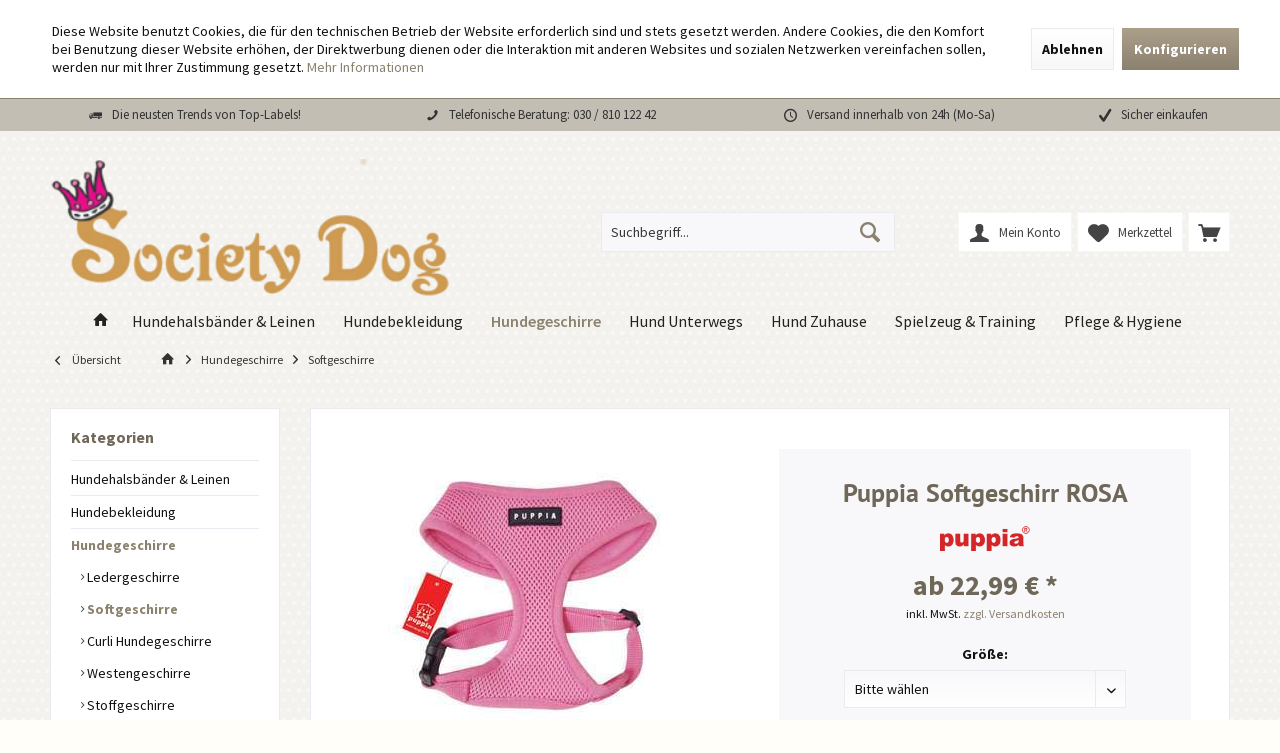

--- FILE ---
content_type: text/html; charset=UTF-8
request_url: https://www.societydog.de/puppia-softgeschirr-rosa
body_size: 19145
content:
<!DOCTYPE html>
<html class="no-js" lang="de" itemscope="itemscope" itemtype="https://schema.org/WebPage">
<head>
<meta charset="utf-8">
<meta name="author" content="" />
<meta name="robots" content="index,follow" />
<meta name="revisit-after" content="15 days" />
<meta name="keywords" content="Softgeschirr, Softgeschirre, Puppia Softgeschirr, Puppia Softgeschirre, Softgeschirr Berlin, Puppia Berlin, Puppia Softgeschirre in Berlin, Hundegeschirr Berlin, Hundegeschirre in Berlin" />
<meta name="description" content="Sie suchen ein sportliches Softgeschirr? Dann ist das Softgeschirr von Puppia genau das Richtige. Hier finden Sie Puppia Softgeschirre in allen Designs, Farben und Größen." />
<meta property="og:type" content="product" />
<meta property="og:site_name" content="Society Dog - Ihr exklusiver Hundeausstatter" />
<meta property="og:url" content="https://www.societydog.de/puppia-softgeschirr-rosa" />
<meta property="og:title" content="Puppia Softgeschirr ROSA" />
<meta property="og:description" content="   Sportives kehlkopfschonendes Softgeschirr für alle Hundeladies     Für alle wilden Fellnasen ist das kehlkopfschonende Softgeschirr von Puppia genau das Richtige!    Es ist aus einem rosafarbenen Netzstoff und läßt sportliche..." />
<meta property="og:image" content="https://www.societydog.de/media/image/e6/d0/ec/ae24897a46d86935171276999f6c2ad0.jpg" />
<meta name="twitter:card" content="product" />
<meta name="twitter:site" content="Society Dog - Ihr exklusiver Hundeausstatter" />
<meta name="twitter:title" content="Puppia Softgeschirr ROSA" />
<meta name="twitter:description" content="   Sportives kehlkopfschonendes Softgeschirr für alle Hundeladies     Für alle wilden Fellnasen ist das kehlkopfschonende Softgeschirr von Puppia genau das Richtige!    Es ist aus einem rosafarbenen Netzstoff und läßt sportliche..." />
<meta name="twitter:image" content="https://www.societydog.de/media/image/e6/d0/ec/ae24897a46d86935171276999f6c2ad0.jpg" />
<meta property="product:brand" content="PUPPIA" />
<meta property="product:price" content="22.99" />
<meta property="product:product_link" content="https://www.societydog.de/puppia-softgeschirr-rosa" />
<meta itemprop="copyrightHolder" content="Society Dog - Ihr exklusiver Hundeausstatter" />
<meta itemprop="copyrightYear" content="2014" />
<meta itemprop="isFamilyFriendly" content="True" />
<meta itemprop="image" content="https://www.societydog.de/media/image/b7/8a/0b/societysw5-transparent.png" />
<meta name="viewport" content="width=device-width, initial-scale=1.0">
<meta name="mobile-web-app-capable" content="yes">
<meta name="apple-mobile-web-app-title" content="Society Dog - Ihr exklusiver Hundeausstatter">
<meta name="apple-mobile-web-app-capable" content="yes">
<meta name="apple-mobile-web-app-status-bar-style" content="default">
<link rel="apple-touch-icon-precomposed" href="/custom/plugins/TcinnLivingTheme/Resources/Themes/Frontend/LivingTheme/frontend/_public/src/img/_living/favicon.png">
<link rel="shortcut icon" href="https://www.societydog.de/media/unknown/81/3c/c0/favicon8gzxin4DQT5II.ico">
<meta name="msapplication-navbutton-color" content="#8b816f" />
<meta name="application-name" content="Society Dog - Ihr exklusiver Hundeausstatter" />
<meta name="msapplication-starturl" content="https://www.societydog.de/" />
<meta name="msapplication-window" content="width=1024;height=768" />
<meta name="msapplication-TileImage" content="/custom/plugins/TcinnLivingTheme/Resources/Themes/Frontend/LivingTheme/frontend/_public/src/img/_living/favicon.png">
<meta name="msapplication-TileColor" content="#8b816f">
<meta name="theme-color" content="#8b816f" />
<link rel="canonical" href="https://www.societydog.de/puppia-softgeschirr-rosa" />
<title itemprop="name">Puppia Softgeschirr ROSA | Softgeschirre | Hundegeschirre | Society Dog - Ihr exklusiver Hundeausstatter</title>
<link href="/web/cache/1762291985_a4a34287e49e84b6221feb267b9dcadc.css" media="all" rel="stylesheet" type="text/css" />
<style type="text/css">
<!-- Global site tag (gtag.js) - Google Analytics -->
<script async src="https://www.googletagmanager.com/gtag/js?id=UA-144850257-1"></script>
<script>
window.dataLayer = window.dataLayer || [];
function gtag(){dataLayer.push(arguments);}
gtag('js', new Date());
gtag('config', 'UA-144850257-1');
</script>
</style>
<script>
window.basketData = {
hasData: false,
data:[]
};
</script>
<script>
var gaProperty = 'UA-144850257-1';
// Disable tracking if the opt-out cookie exists.
var disableStr = 'ga-disable-' + gaProperty;
if (document.cookie.indexOf(disableStr + '=true') > -1) {
window[disableStr] = true;
}
// Opt-out function
function gaOptout() {
document.cookie = disableStr + '=true; expires=Thu, 31 Dec 2199 23:59:59 UTC; path=/';
window[disableStr] = true;
}
</script>
<div data-googleAnalytics="true" data-googleConversionID="" data-googleConversionLabel="" data-googleConversionLanguage="" data-googleTrackingID="UA-144850257-1" data-googleAnonymizeIp="1" data-googleOptOutCookie="1" data-googleTrackingLibrary="ua" data-realAmount="" data-showCookieNote="1" data-cookieNoteMode="1" >
</div>
</head>
<body class="is--ctl-detail is--act-index tcinntheme themeware-living layout-fullwidth-boxed gwfont1 gwfont2 headtyp-3 header-3 no-sticky transparent-header" >
<div data-paypalUnifiedMetaDataContainer="true" data-paypalUnifiedRestoreOrderNumberUrl="https://www.societydog.de/widgets/PaypalUnifiedOrderNumber/restoreOrderNumber" class="is--hidden">
</div>
<div class="page-wrap--cookie-permission is--hidden" data-cookie-permission="true" data-urlPrefix="https://www.societydog.de/" data-title="Cookie-Richtlinien" data-cookieTimeout="60" data-shopId="1">
<div class="cookie-permission--container cookie-mode--1">
<div class="cookie-permission--content">
Diese Website benutzt Cookies, die für den technischen Betrieb der Website erforderlich sind und stets gesetzt werden. Andere Cookies, die den Komfort bei Benutzung dieser Website erhöhen, der Direktwerbung dienen oder die Interaktion mit anderen Websites und sozialen Netzwerken vereinfachen sollen, werden nur mit Ihrer Zustimmung gesetzt.
<a title="Mehr&nbsp;Informationen" class="cookie-permission--privacy-link" href="https://www.societydog.de/datenschutz">
Mehr&nbsp;Informationen
</a>
</div>
<div class="cookie-permission--button">
<a href="#" class="cookie-permission--decline-button btn is--large is--center">
Ablehnen
</a>
<a href="#" class="cookie-permission--configure-button btn is--primary is--large is--center" data-openConsentManager="true">
Konfigurieren
</a>
</div>
</div>
</div>
<div class="page-wrap">
<noscript class="noscript-main">
<div class="alert is--warning">
<div class="alert--icon">
<i class="icon--element icon--warning"></i>
</div>
<div class="alert--content">
Um Society&#x20;Dog&#x20;-&#x20;Ihr&#x20;exklusiver&#x20;Hundeausstatter in vollem Umfang nutzen zu k&ouml;nnen, empfehlen wir Ihnen Javascript in Ihrem Browser zu aktiveren.
</div>
</div>
</noscript>
<div class="sales-bar sales-bar--top visible--all-pages sale-bar-hidden zenit--visible-xs zenit--visible-s zenit--visible-m zenit--visible-l zenit--visible-xl" >
<div class="sales-bar-collapse--header" data-sales-bar-collapse="true">
<span class="sales-bar-collapse--toggler"></span>
</div>
<div class="sales-bar-collapse--content">
<div class="container">
<div class="sales-bar--inner block-group  has--countdown">
<div class="block sales--column column--text">
<div class="column--inner">
<ul class="bxslider-sales" data-pause="3000" data-speed="500">
<li>15% Rabatt auf alles in den Kategorien</li>
<li>Hundemäntel, Pullover, Sweater und Overalls.</li>
</ul>
</div>
</div>
<div class="block sales--column column--countdown">
<div class="column--inner">
<div class="countdown--header">
<div class="countdown--title offers-in">Angebote <strong>in</strong>:</div>
<div class="countdown--title offers-for">Angebote <strong>noch</strong>:</div>
</div>
<div id="saleClock" class="countdown block-group" data-startDate="2020-02-14T00:00:00" data-endDate="2020-02-29T23:59:00" data-format="totalDays">
</div>
</div>
</div>
</div>
</div>
</div>
</div>
<header class="header-main mobil-usp">
<div class="topbar--features">
<div>
<div class="feature-1 b280 b478 b767 b1023 b1259"><i class="icon--truck "></i><span>Die neusten Trends von Top-Labels!</span></div>
<div class="feature-2 b767 b1023 b1259"><i class="icon--phone"></i><span><a href="tel:+493081012242" class="footer--phone-link">Telefonische Beratung: 030 / 810 122 42</a></span></div>
<div class="feature-3 b1023 b1259"><i class="icon--clock"></i><span>Versand innerhalb von 24h (Mo-Sa)</span></div>
<div class="feature-4 b1259"><i class="icon--check"></i><span>Sicher einkaufen</span></div>
</div>
</div>
<div class="topbar top-bar">
<div class="top-bar--navigation" role="menubar">

    



    

</div>
<div class="header-container">
<div class="header-logo-and-suche">
<div class="logo hover-typ-1" role="banner">
<a class="logo--link" href="https://www.societydog.de/" title="Society Dog - Ihr exklusiver Hundeausstatter - zur Startseite wechseln">
<picture>
<source srcset="https://www.societydog.de/media/image/b7/8a/0b/societysw5-transparent.png" media="(min-width: 78.75em)">
<source srcset="https://www.societydog.de/media/image/b7/8a/0b/societysw5-transparent.png" media="(min-width: 64em)">
<source srcset="https://www.societydog.de/media/image/b7/8a/0b/societysw5-transparent.png" media="(min-width: 48em)">
<img srcset="https://www.societydog.de/media/image/b7/8a/0b/societysw5-transparent.png" alt="Society Dog - Ihr exklusiver Hundeausstatter - zur Startseite wechseln" title="Society Dog - Ihr exklusiver Hundeausstatter - zur Startseite wechseln"/>
</picture>
</a>
</div>
</div>
<div id="header--searchform" data-search="true" aria-haspopup="true">
<form action="/search" method="get" class="main-search--form">
<input type="search" name="sSearch" class="main-search--field" autocomplete="off" autocapitalize="off" placeholder="Suchbegriff..." maxlength="30" />
<button type="submit" class="main-search--button">
<i class="icon--search"></i>
<span class="main-search--text"></span>
</button>
<div class="form--ajax-loader">&nbsp;</div>
</form>
<div class="main-search--results"></div>
</div>
<div class="notepad-and-cart top-bar--navigation">





	<div class="navigation--entry entry--cart" role="menuitem">
		<a class="is--icon-left cart--link titletooltip" href="https://www.societydog.de/checkout/cart" title="Warenkorb">
			<i class="icon--basket"></i>
			<span class="cart--display">
									Warenkorb
							</span>
            
            <span class="badge is--minimal cart--quantity is--hidden">0</span>
            
					</a>
		<div class="ajax-loader">&nbsp;</div>
	</div>





            <div class="navigation--entry entry--notepad" role="menuitem">
            <a href="https://www.societydog.de/merkzettel" title="Merkzettel">
                <i class="icon--heart"></i>
                                <span class="notepad--name">
                    Merkzettel
                </span>
            </a>
        </div>
    



				
			<div id="useraccountmenu" title="Kundenkonto" class="navigation--entry account-dropdown has--drop-down" role="menuitem" data-offcanvas="true" data-offcanvasselector=".account-dropdown-container">
				<span class="account--display">
					<i class="icon--account"></i> <span class="name--account">Mein Konto</span>
				</span>
				<div class="account-dropdown-container">
				 	<div class="entry--close-off-canvas">
						<a href="#close-account-menu" class="account--close-off-canvas" title="Menü schließen">
							Menü schließen <i class="icon--arrow-right"></i>
						</a>
					</div>
					<span>Kundenkonto</span>
					<a href="https://www.societydog.de/account" title="Mein Konto" class="anmelden--button btn is--primary service--link">Anmelden</a>
					<div class="registrieren-container">oder <a href="https://www.societydog.de/account" title="Mein Konto" class="service--link">registrieren</a></div>
					<div class="infotext-container">Nach der Anmeldung, können Sie hier auf Ihren Kundenbereich zugreifen.</div>
				</div>
			</div>

			



<div class="navigation--entry entry--compare is--hidden" role="menuitem" aria-haspopup="true" data-drop-down-menu="true">
<div>


    
</div>
</div>
</div>
<div class="navigation--entry entry--menu-left" role="menuitem">
<a class="entry--link entry--trigger is--icon-left" href="#offcanvas--left" data-offcanvas="true" data-offCanvasSelector=".sidebar-main">
<i class="icon--menu"></i> <span class="menu--name">Menü</span>
</a>
</div>
</div>
</div>
<div class="headbar">
<nav class="navigation-main hide-kategorie-button hover-typ-1 font-family-primary" data-tc-menu-headline="false" data-tc-menu-text="false">
<div data-menu-scroller="true" data-listSelector=".navigation--list.container" data-viewPortSelector=".navigation--list-wrapper" data-stickyMenu="true" data-stickyMenuTablet="0" data-stickyMenuPhone="0" data-stickyMenuPosition="400" data-stickyMenuDuration="300" >
<div class="navigation--list-wrapper">
<ul class="navigation--list container" role="menubar" itemscope="itemscope" itemtype="https://schema.org/SiteNavigationElement">
<li class="navigation--entry is--home homeiconlink" role="menuitem">
<a class="navigation--link is--first" href="https://www.societydog.de/" title="Home" itemprop="url">
<i itemprop="name" class="icon--house"></i>
</a>
</li><li class="navigation--entry" role="menuitem"><a class="navigation--link" href="https://www.societydog.de/hundehalsbaender-leinen/" title="Hundehalsbänder & Leinen" aria-label="Hundehalsbänder & Leinen" itemprop="url"><span itemprop="name">Hundehalsbänder & Leinen</span></a></li><li class="navigation--entry" role="menuitem"><a class="navigation--link" href="https://www.societydog.de/hundebekleidung/" title="Hundebekleidung" aria-label="Hundebekleidung" itemprop="url"><span itemprop="name">Hundebekleidung</span></a></li><li class="navigation--entry is--active" role="menuitem"><a class="navigation--link is--active" href="https://www.societydog.de/hundegeschirre/" title="Hundegeschirre" aria-label="Hundegeschirre" itemprop="url"><span itemprop="name">Hundegeschirre</span></a></li><li class="navigation--entry" role="menuitem"><a class="navigation--link" href="https://www.societydog.de/hund-unterwegs/" title="Hund Unterwegs" aria-label="Hund Unterwegs" itemprop="url"><span itemprop="name">Hund Unterwegs</span></a></li><li class="navigation--entry" role="menuitem"><a class="navigation--link" href="https://www.societydog.de/hund-zuhause/" title="Hund Zuhause" aria-label="Hund Zuhause" itemprop="url"><span itemprop="name">Hund Zuhause</span></a></li><li class="navigation--entry" role="menuitem"><a class="navigation--link" href="https://www.societydog.de/spielzeug-training/" title="Spielzeug & Training" aria-label="Spielzeug & Training" itemprop="url"><span itemprop="name">Spielzeug & Training</span></a></li><li class="navigation--entry" role="menuitem"><a class="navigation--link" href="https://www.societydog.de/pflege-hygiene/" title="Pflege & Hygiene" aria-label="Pflege & Hygiene" itemprop="url"><span itemprop="name">Pflege & Hygiene</span></a></li>            </ul>
</div>
<div class="advanced-menu" data-advanced-menu="true" data-hoverDelay="">
<div class="menu--container">
<div class="button-container">
<a href="https://www.societydog.de/hundehalsbaender-leinen/" class="button--category" aria-label="Zur Kategorie Hundehalsbänder &amp; Leinen" title="Zur Kategorie Hundehalsbänder &amp; Leinen">
<i class="icon--arrow-right"></i>
Zur Kategorie Hundehalsbänder & Leinen
</a>
<span class="button--close">
<i class="icon--cross"></i>
</span>
</div>
<div class="content--wrapper has--content has--teaser">
<ul class="menu--list menu--level-0 columns--2" style="width: 50%;">
<li class="menu--list-item item--level-0" style="width: 100%">
<a href="https://www.societydog.de/hundehalsbaender-leinen/lederhalsbaender/" class="menu--list-item-link" aria-label="Lederhalsbänder" title="Lederhalsbänder">Lederhalsbänder</a>
</li>
<li class="menu--list-item item--level-0" style="width: 100%">
<a href="https://www.societydog.de/hundehalsbaender-leinen/strasshalsbaender/" class="menu--list-item-link" aria-label="Strasshalsbänder " title="Strasshalsbänder ">Strasshalsbänder </a>
</li>
<li class="menu--list-item item--level-0" style="width: 100%">
<a href="https://www.societydog.de/hundehalsbaender-leinen/designer-halsbaender/" class="menu--list-item-link" aria-label="Designer Halsbänder" title="Designer Halsbänder">Designer Halsbänder</a>
</li>
<li class="menu--list-item item--level-0" style="width: 100%">
<a href="https://www.societydog.de/hundehalsbaender-leinen/rassehundhalsbaender/" class="menu--list-item-link" aria-label="Rassehundhalsbänder" title="Rassehundhalsbänder">Rassehundhalsbänder</a>
</li>
<li class="menu--list-item item--level-0" style="width: 100%">
<a href="https://www.societydog.de/hundehalsbaender-leinen/lederleinen/" class="menu--list-item-link" aria-label="Lederleinen" title="Lederleinen">Lederleinen</a>
</li>
<li class="menu--list-item item--level-0" style="width: 100%">
<a href="https://www.societydog.de/hundehalsbaender-leinen/tauleinen/" class="menu--list-item-link" aria-label="Tauleinen" title="Tauleinen">Tauleinen</a>
</li>
<li class="menu--list-item item--level-0" style="width: 100%">
<a href="https://www.societydog.de/hundehalsbaender-leinen/flexi-rollleinen/" class="menu--list-item-link" aria-label="Flexi Rollleinen" title="Flexi Rollleinen">Flexi Rollleinen</a>
</li>
<li class="menu--list-item item--level-0" style="width: 100%">
<a href="https://www.societydog.de/hundehalsbaender-leinen/puppia-hundeleinen/" class="menu--list-item-link" aria-label="Puppia Hundeleinen" title="Puppia Hundeleinen">Puppia Hundeleinen</a>
</li>
<li class="menu--list-item item--level-0" style="width: 100%">
<a href="https://www.societydog.de/hundehalsbaender-leinen/hundeleinen-vegan/" class="menu--list-item-link" aria-label="Hundeleinen Vegan" title="Hundeleinen Vegan">Hundeleinen Vegan</a>
</li>
</ul>
<div class="menu--delimiter" style="right: 50%;"></div>
<div class="menu--teaser" style="width: 50%;">
<a href="https://www.societydog.de/hundehalsbaender-leinen/" aria-label="Zur Kategorie Hundehalsbänder &amp; Leinen" title="Zur Kategorie Hundehalsbänder &amp; Leinen" class="teaser--image" style="background-image: url(https://www.societydog.de/media/image/86/6a/eb/halsband.png);"></a>
<div class="teaser--headline">Kaufen Sie schicke Hundehalsbänder und exklusive Hundeleinen für jeden Geschmack!</div>
<div class="teaser--text">
Hundehalsbänder und Hundeleinen sind heutzutage nicht nur praktisch und zweckerfüllend, sondern auch ein edles Modeaccessoire. Es gibt sie in verschiedenen Größen, Farben, Materialien und Längen, was eine optimale Abstimmung aufeinander...
<a class="teaser--text-link" href="https://www.societydog.de/hundehalsbaender-leinen/" aria-label="mehr erfahren" title="mehr erfahren">
mehr erfahren
</a>
</div>
</div>
</div>
</div>
<div class="menu--container">
<div class="button-container">
<a href="https://www.societydog.de/hundebekleidung/" class="button--category" aria-label="Zur Kategorie Hundebekleidung" title="Zur Kategorie Hundebekleidung">
<i class="icon--arrow-right"></i>
Zur Kategorie Hundebekleidung
</a>
<span class="button--close">
<i class="icon--cross"></i>
</span>
</div>
<div class="content--wrapper has--content has--teaser">
<ul class="menu--list menu--level-0 columns--2" style="width: 50%;">
<li class="menu--list-item item--level-0" style="width: 100%">
<a href="https://www.societydog.de/hundebekleidung/hundemaentel/" class="menu--list-item-link" aria-label="Hundemäntel" title="Hundemäntel">Hundemäntel</a>
</li>
<li class="menu--list-item item--level-0" style="width: 100%">
<a href="https://www.societydog.de/hundebekleidung/hunde-shirts/" class="menu--list-item-link" aria-label="Hunde-Shirts" title="Hunde-Shirts">Hunde-Shirts</a>
</li>
<li class="menu--list-item item--level-0" style="width: 100%">
<a href="https://www.societydog.de/hundebekleidung/hundepullover/" class="menu--list-item-link" aria-label="Hundepullover" title="Hundepullover">Hundepullover</a>
</li>
<li class="menu--list-item item--level-0" style="width: 100%">
<a href="https://www.societydog.de/hundebekleidung/hunde-sweater/" class="menu--list-item-link" aria-label="Hunde-Sweater" title="Hunde-Sweater">Hunde-Sweater</a>
</li>
<li class="menu--list-item item--level-0" style="width: 100%">
<a href="https://www.societydog.de/hundebekleidung/hunde-overalls/" class="menu--list-item-link" aria-label="Hunde-Overalls" title="Hunde-Overalls">Hunde-Overalls</a>
</li>
<li class="menu--list-item item--level-0" style="width: 100%">
<a href="https://www.societydog.de/hundebekleidung/hundeschal-hundemuetze/" class="menu--list-item-link" aria-label="Hundeschal &amp; Hundemütze" title="Hundeschal &amp; Hundemütze">Hundeschal & Hundemütze</a>
</li>
<li class="menu--list-item item--level-0" style="width: 100%">
<a href="https://www.societydog.de/hundebekleidung/schutzhosen/" class="menu--list-item-link" aria-label="Schutzhosen" title="Schutzhosen">Schutzhosen</a>
</li>
<li class="menu--list-item item--level-0" style="width: 100%">
<a href="https://www.societydog.de/hundebekleidung/ruedenbinden/" class="menu--list-item-link" aria-label="Rüdenbinden" title="Rüdenbinden">Rüdenbinden</a>
</li>
<li class="menu--list-item item--level-0" style="width: 100%">
<a href="https://www.societydog.de/hundebekleidung/hundeschuhe/" class="menu--list-item-link" aria-label="Hundeschuhe" title="Hundeschuhe">Hundeschuhe</a>
</li>
<li class="menu--list-item item--level-0" style="width: 100%">
<a href="https://www.societydog.de/hundebekleidung/hunde-sonnenbrillen/" class="menu--list-item-link" aria-label="Hunde-Sonnenbrillen" title="Hunde-Sonnenbrillen">Hunde-Sonnenbrillen</a>
</li>
<li class="menu--list-item item--level-0" style="width: 100%">
<a href="https://www.societydog.de/hundebekleidung/haarspangen/" class="menu--list-item-link" aria-label="Haarspangen" title="Haarspangen">Haarspangen</a>
</li>
<li class="menu--list-item item--level-0" style="width: 100%">
<a href="https://www.societydog.de/hundebekleidung/welpenausstattung/" class="menu--list-item-link" aria-label="Welpenausstattung" title="Welpenausstattung">Welpenausstattung</a>
</li>
</ul>
<div class="menu--delimiter" style="right: 50%;"></div>
<div class="menu--teaser" style="width: 50%;">
<div class="teaser--headline">Exklusive Hundebekleidung für Mini und Maxi Dogs!</div>
<div class="teaser--text">
Kaufen Sie funktionale und zugleich schöne Hundebekleidung und Hundemode!
Hier finden Sie eine große Auswahl von namhaften Herstellern für Hundebekleidung und Hundemode aus aller Welt.
Sie können sicher sein, dass alle Modelle hundgerecht...
<a class="teaser--text-link" href="https://www.societydog.de/hundebekleidung/" aria-label="mehr erfahren" title="mehr erfahren">
mehr erfahren
</a>
</div>
</div>
</div>
</div>
<div class="menu--container">
<div class="button-container">
<a href="https://www.societydog.de/hundegeschirre/" class="button--category" aria-label="Zur Kategorie Hundegeschirre" title="Zur Kategorie Hundegeschirre">
<i class="icon--arrow-right"></i>
Zur Kategorie Hundegeschirre
</a>
<span class="button--close">
<i class="icon--cross"></i>
</span>
</div>
<div class="content--wrapper has--content has--teaser">
<ul class="menu--list menu--level-0 columns--2" style="width: 50%;">
<li class="menu--list-item item--level-0" style="width: 100%">
<a href="https://www.societydog.de/hundegeschirre/ledergeschirre/" class="menu--list-item-link" aria-label="Ledergeschirre" title="Ledergeschirre">Ledergeschirre</a>
</li>
<li class="menu--list-item item--level-0" style="width: 100%">
<a href="https://www.societydog.de/hundegeschirre/softgeschirre/" class="menu--list-item-link" aria-label="Softgeschirre" title="Softgeschirre">Softgeschirre</a>
</li>
<li class="menu--list-item item--level-0" style="width: 100%">
<a href="https://www.societydog.de/hundegeschirre/curli-hundegeschirre/" class="menu--list-item-link" aria-label="Curli Hundegeschirre" title="Curli Hundegeschirre">Curli Hundegeschirre</a>
</li>
<li class="menu--list-item item--level-0" style="width: 100%">
<a href="https://www.societydog.de/hundegeschirre/westengeschirre/" class="menu--list-item-link" aria-label="Westengeschirre" title="Westengeschirre">Westengeschirre</a>
</li>
<li class="menu--list-item item--level-0" style="width: 100%">
<a href="https://www.societydog.de/hundegeschirre/stoffgeschirre/" class="menu--list-item-link" aria-label="Stoffgeschirre" title="Stoffgeschirre">Stoffgeschirre</a>
</li>
</ul>
<div class="menu--delimiter" style="right: 50%;"></div>
<div class="menu--teaser" style="width: 50%;">
<div class="teaser--headline">Möchten Sie ein luxuriöses und zugleich funktionales Hundegeschirr kaufen?</div>
<div class="teaser--text">
Ein gutsitzendes Hundegeschirr bietet zahlreiche Vorteile:
Es entlastet die empfindliche Nacken- und Halspartie und verlagert die Zugkraft auf den robusteren Brustkorb. Der Druck verteilt sich somit auf eine größere Fläche. Gleichzeitig ist es...
<a class="teaser--text-link" href="https://www.societydog.de/hundegeschirre/" aria-label="mehr erfahren" title="mehr erfahren">
mehr erfahren
</a>
</div>
</div>
</div>
</div>
<div class="menu--container">
<div class="button-container">
<a href="https://www.societydog.de/hund-unterwegs/" class="button--category" aria-label="Zur Kategorie Hund Unterwegs" title="Zur Kategorie Hund Unterwegs">
<i class="icon--arrow-right"></i>
Zur Kategorie Hund Unterwegs
</a>
<span class="button--close">
<i class="icon--cross"></i>
</span>
</div>
<div class="content--wrapper has--content has--teaser">
<ul class="menu--list menu--level-0 columns--2" style="width: 50%;">
<li class="menu--list-item item--level-0" style="width: 100%">
<a href="https://www.societydog.de/hund-unterwegs/hundetaschen/" class="menu--list-item-link" aria-label="Hundetaschen" title="Hundetaschen">Hundetaschen</a>
</li>
<li class="menu--list-item item--level-0" style="width: 100%">
<a href="https://www.societydog.de/hund-unterwegs/hunderucksack/" class="menu--list-item-link" aria-label="Hunderucksack" title="Hunderucksack">Hunderucksack</a>
</li>
<li class="menu--list-item item--level-0" style="width: 100%">
<a href="https://www.societydog.de/hund-unterwegs/hunde-autositze/" class="menu--list-item-link" aria-label="Hunde-Autositze" title="Hunde-Autositze">Hunde-Autositze</a>
</li>
<li class="menu--list-item item--level-0" style="width: 100%">
<a href="https://www.societydog.de/hund-unterwegs/autoschonbezuege/" class="menu--list-item-link" aria-label="Autoschonbezüge" title="Autoschonbezüge">Autoschonbezüge</a>
</li>
<li class="menu--list-item item--level-0" style="width: 100%">
<a href="https://www.societydog.de/hund-unterwegs/hunde-transportbox/" class="menu--list-item-link" aria-label="Hunde-Transportbox" title="Hunde-Transportbox">Hunde-Transportbox</a>
</li>
<li class="menu--list-item item--level-0" style="width: 100%">
<a href="https://www.societydog.de/hund-unterwegs/leckerlibeutel/" class="menu--list-item-link" aria-label="Leckerlibeutel" title="Leckerlibeutel">Leckerlibeutel</a>
</li>
<li class="menu--list-item item--level-0" style="width: 100%">
<a href="https://www.societydog.de/hund-unterwegs/wasserflaschen/" class="menu--list-item-link" aria-label="Wasserflaschen" title="Wasserflaschen">Wasserflaschen</a>
</li>
<li class="menu--list-item item--level-0" style="width: 100%">
<a href="https://www.societydog.de/hund-unterwegs/kotbeutelspender/" class="menu--list-item-link" aria-label="Kotbeutelspender" title="Kotbeutelspender">Kotbeutelspender</a>
</li>
<li class="menu--list-item item--level-0" style="width: 100%">
<a href="https://www.societydog.de/hund-unterwegs/kotbeutel/" class="menu--list-item-link" aria-label="Kotbeutel" title="Kotbeutel">Kotbeutel</a>
</li>
</ul>
<div class="menu--delimiter" style="right: 50%;"></div>
<div class="menu--teaser" style="width: 50%;">
<div class="teaser--headline">Reisen mit dem Hund</div>
<div class="teaser--text">
&nbsp;
&nbsp;
<a class="teaser--text-link" href="https://www.societydog.de/hund-unterwegs/" aria-label="mehr erfahren" title="mehr erfahren">
mehr erfahren
</a>
</div>
</div>
</div>
</div>
<div class="menu--container">
<div class="button-container">
<a href="https://www.societydog.de/hund-zuhause/" class="button--category" aria-label="Zur Kategorie Hund Zuhause" title="Zur Kategorie Hund Zuhause">
<i class="icon--arrow-right"></i>
Zur Kategorie Hund Zuhause
</a>
<span class="button--close">
<i class="icon--cross"></i>
</span>
</div>
<div class="content--wrapper has--content has--teaser">
<ul class="menu--list menu--level-0 columns--2" style="width: 50%;">
<li class="menu--list-item item--level-0" style="width: 100%">
<a href="https://www.societydog.de/hund-zuhause/hundebetten/" class="menu--list-item-link" aria-label="Hundebetten" title="Hundebetten">Hundebetten</a>
</li>
<li class="menu--list-item item--level-0" style="width: 100%">
<a href="https://www.societydog.de/hund-zuhause/spielzeug-box/" class="menu--list-item-link" aria-label="Spielzeug Box" title="Spielzeug Box">Spielzeug Box</a>
</li>
<li class="menu--list-item item--level-0" style="width: 100%">
<a href="https://www.societydog.de/hund-zuhause/hundeschlafhoehlen/" class="menu--list-item-link" aria-label="Hundeschlafhöhlen" title="Hundeschlafhöhlen">Hundeschlafhöhlen</a>
</li>
<li class="menu--list-item item--level-0" style="width: 100%">
<a href="https://www.societydog.de/hund-zuhause/hundedecken/" class="menu--list-item-link" aria-label="Hundedecken" title="Hundedecken">Hundedecken</a>
</li>
<li class="menu--list-item item--level-0" style="width: 100%">
<a href="https://www.societydog.de/hund-zuhause/hundetreppen/" class="menu--list-item-link" aria-label="Hundetreppen" title="Hundetreppen">Hundetreppen</a>
</li>
<li class="menu--list-item item--level-0" style="width: 100%">
<a href="https://www.societydog.de/hund-zuhause/hundesofa/" class="menu--list-item-link" aria-label="Hundesofa" title="Hundesofa">Hundesofa</a>
</li>
<li class="menu--list-item item--level-0" style="width: 100%">
<a href="https://www.societydog.de/hund-zuhause/hundefressnaepfe/" class="menu--list-item-link" aria-label="Hundefressnäpfe" title="Hundefressnäpfe">Hundefressnäpfe</a>
</li>
<li class="menu--list-item item--level-0" style="width: 100%">
<a href="https://www.societydog.de/hund-zuhause/cuddle-cup-beds-3-in-1/" class="menu--list-item-link" aria-label="Cuddle Cup Beds 3 in 1" title="Cuddle Cup Beds 3 in 1">Cuddle Cup Beds 3 in 1</a>
</li>
<li class="menu--list-item item--level-0" style="width: 100%">
<a href="https://www.societydog.de/hund-zuhause/carrier-blankets/" class="menu--list-item-link" aria-label="Carrier Blankets" title="Carrier Blankets">Carrier Blankets</a>
</li>
<li class="menu--list-item item--level-0" style="width: 100%">
<a href="https://www.societydog.de/hund-zuhause/dirty-dog-doormat/" class="menu--list-item-link" aria-label="Dirty Dog Doormat" title="Dirty Dog Doormat">Dirty Dog Doormat</a>
</li>
</ul>
<div class="menu--delimiter" style="right: 50%;"></div>
<div class="menu--teaser" style="width: 50%;">
<div class="teaser--text">
Hier bieten wir Ihnen eine erlesene Auswahl an exklusiven  Hundebetten  namenhafter Hersteller an. Alle Hundebetten sind aus exzellenter Stoffqualität gefertigt und bestechen durch Funktionalität, hochwertige Verarbeitung und gute Qualität....
<a class="teaser--text-link" href="https://www.societydog.de/hund-zuhause/" aria-label="mehr erfahren" title="mehr erfahren">
mehr erfahren
</a>
</div>
</div>
</div>
</div>
<div class="menu--container">
<div class="button-container">
<a href="https://www.societydog.de/spielzeug-training/" class="button--category" aria-label="Zur Kategorie Spielzeug &amp; Training" title="Zur Kategorie Spielzeug &amp; Training">
<i class="icon--arrow-right"></i>
Zur Kategorie Spielzeug & Training
</a>
<span class="button--close">
<i class="icon--cross"></i>
</span>
</div>
<div class="content--wrapper has--content">
<ul class="menu--list menu--level-0 columns--4" style="width: 100%;">
<li class="menu--list-item item--level-0" style="width: 100%">
<a href="https://www.societydog.de/spielzeug-training/hundespielzeug/" class="menu--list-item-link" aria-label="Hundespielzeug" title="Hundespielzeug">Hundespielzeug</a>
</li>
<li class="menu--list-item item--level-0" style="width: 100%">
<a href="https://www.societydog.de/spielzeug-training/hundetraining/" class="menu--list-item-link" aria-label="Hundetraining" title="Hundetraining">Hundetraining</a>
</li>
</ul>
</div>
</div>
<div class="menu--container">
<div class="button-container">
<a href="https://www.societydog.de/pflege-hygiene/" class="button--category" aria-label="Zur Kategorie Pflege &amp; Hygiene" title="Zur Kategorie Pflege &amp; Hygiene">
<i class="icon--arrow-right"></i>
Zur Kategorie Pflege & Hygiene
</a>
<span class="button--close">
<i class="icon--cross"></i>
</span>
</div>
<div class="content--wrapper has--content">
<ul class="menu--list menu--level-0 columns--4" style="width: 100%;">
<li class="menu--list-item item--level-0" style="width: 100%">
<a href="https://www.societydog.de/pflege-hygiene/praktische-helfer/" class="menu--list-item-link" aria-label="Praktische Helfer" title="Praktische Helfer">Praktische Helfer</a>
</li>
<li class="menu--list-item item--level-0" style="width: 100%">
<a href="https://www.societydog.de/pflege-hygiene/hunde-shampoo/" class="menu--list-item-link" aria-label="Hunde-Shampoo" title="Hunde-Shampoo">Hunde-Shampoo</a>
</li>
<li class="menu--list-item item--level-0" style="width: 100%">
<a href="https://www.societydog.de/pflege-hygiene/hunde-buersten/" class="menu--list-item-link" aria-label="Hunde-Bürsten" title="Hunde-Bürsten">Hunde-Bürsten</a>
</li>
<li class="menu--list-item item--level-0" style="width: 100%">
<a href="https://www.societydog.de/pflege-hygiene/hunde-augenpflege/" class="menu--list-item-link" aria-label="Hunde-Augenpflege" title="Hunde-Augenpflege">Hunde-Augenpflege</a>
</li>
<li class="menu--list-item item--level-0" style="width: 100%">
<a href="https://www.societydog.de/pflege-hygiene/hund-ohrenpflege/" class="menu--list-item-link" aria-label="Hund-Ohrenpflege" title="Hund-Ohrenpflege">Hund-Ohrenpflege</a>
</li>
<li class="menu--list-item item--level-0" style="width: 100%">
<a href="https://www.societydog.de/pflege-hygiene/hunde-zahnpflege/" class="menu--list-item-link" aria-label="Hunde-Zahnpflege" title="Hunde-Zahnpflege">Hunde-Zahnpflege</a>
</li>
<li class="menu--list-item item--level-0" style="width: 100%">
<a href="https://www.societydog.de/pflege-hygiene/hunde-pfotenpflege/" class="menu--list-item-link" aria-label="Hunde-Pfotenpflege" title="Hunde-Pfotenpflege">Hunde-Pfotenpflege</a>
</li>
<li class="menu--list-item item--level-0" style="width: 100%">
<a href="https://www.societydog.de/pflege-hygiene/hunde-parfums/" class="menu--list-item-link" aria-label="Hunde-Parfums" title="Hunde-Parfums">Hunde-Parfums</a>
</li>
<li class="menu--list-item item--level-0" style="width: 100%">
<a href="https://www.societydog.de/pflege-hygiene/spezielle-hunde-fellpflege/" class="menu--list-item-link" aria-label="Spezielle Hunde-Fellpflege" title="Spezielle Hunde-Fellpflege">Spezielle Hunde-Fellpflege</a>
</li>
<li class="menu--list-item item--level-0" style="width: 100%">
<a href="https://www.societydog.de/pflege-hygiene/hundepflege/" class="menu--list-item-link" aria-label="Hundepflege" title="Hundepflege">Hundepflege</a>
</li>
<li class="menu--list-item item--level-0" style="width: 100%">
<a href="https://www.societydog.de/pflege-hygiene/welpentoiletten/" class="menu--list-item-link" aria-label="Welpentoiletten" title="Welpentoiletten">Welpentoiletten</a>
</li>
</ul>
</div>
</div>
</div>
</div>
</nav>
</div>
</header>
<div class="container--ajax-cart off-canvas-90" data-collapse-cart="true" data-displayMode="offcanvas"></div>
<nav class="content--breadcrumb block">
<div>
<a class="breadcrumb--button breadcrumb--link" href="https://www.societydog.de/hundegeschirre/softgeschirre/" title="Übersicht">
<i class="icon--arrow-left"></i>
<span class="breadcrumb--title">Übersicht</span>
</a>
<ul class="breadcrumb--list" role="menu" itemscope itemtype="https://schema.org/BreadcrumbList">
<li class="breadcrumb--entry">
<a class="breadcrumb--icon" href="https://www.societydog.de/"><i class="icon--house"></i></a>
</li>
<li class="breadcrumb--separator">
<i class="icon--arrow-right"></i>
</li>
<li role="menuitem" class="breadcrumb--entry" itemprop="itemListElement" itemscope itemtype="https://schema.org/ListItem">
<a class="breadcrumb--link" href="https://www.societydog.de/hundegeschirre/" title="Hundegeschirre" itemprop="item">
<link itemprop="url" href="https://www.societydog.de/hundegeschirre/" />
<span class="breadcrumb--title" itemprop="name">Hundegeschirre</span>
</a>
<meta itemprop="position" content="0" />
</li>
<li role="none" class="breadcrumb--separator">
<i class="icon--arrow-right"></i>
</li>
<li role="menuitem" class="breadcrumb--entry is--active" itemprop="itemListElement" itemscope itemtype="https://schema.org/ListItem">
<a class="breadcrumb--link" href="https://www.societydog.de/hundegeschirre/softgeschirre/" title="Softgeschirre" itemprop="item">
<link itemprop="url" href="https://www.societydog.de/hundegeschirre/softgeschirre/" />
<span class="breadcrumb--title" itemprop="name">Softgeschirre</span>
</a>
<meta itemprop="position" content="1" />
</li>
</ul>
</div>
</nav>
<section class="content-main container block-group">
<nav class="product--navigation">
<a href="#" class="navigation--link link--prev">
<div class="link--prev-button">
<span class="link--prev-inner">Zurück</span>
</div>
<div class="image--wrapper">
<div class="image--container"></div>
</div>
</a>
<a href="#" class="navigation--link link--next">
<div class="link--next-button">
<span class="link--next-inner">Vor</span>
</div>
<div class="image--wrapper">
<div class="image--container"></div>
</div>
</a>
</nav>
<div class="content-main--inner">
<div id='cookie-consent' class='off-canvas is--left block-transition' data-cookie-consent-manager='true' data-cookieTimeout='60'>
<div class='cookie-consent--header cookie-consent--close'>
Cookie-Einstellungen
<i class="icon--arrow-right"></i>
</div>
<div class='cookie-consent--description'>
Diese Website benutzt Cookies, die für den technischen Betrieb der Website erforderlich sind und stets gesetzt werden. Andere Cookies, die den Komfort bei Benutzung dieser Website erhöhen, der Direktwerbung dienen oder die Interaktion mit anderen Websites und sozialen Netzwerken vereinfachen sollen, werden nur mit Ihrer Zustimmung gesetzt.
</div>
<div class='cookie-consent--configuration'>
<div class='cookie-consent--configuration-header'>
<div class='cookie-consent--configuration-header-text'>Konfiguration</div>
</div>
<div class='cookie-consent--configuration-main'>
<div class='cookie-consent--group'>
<input type="hidden" class="cookie-consent--group-name" value="technical" />
<label class="cookie-consent--group-state cookie-consent--state-input cookie-consent--required">
<input type="checkbox" name="technical-state" class="cookie-consent--group-state-input" disabled="disabled" checked="checked"/>
<span class="cookie-consent--state-input-element"></span>
</label>
<div class='cookie-consent--group-title' data-collapse-panel='true' data-contentSiblingSelector=".cookie-consent--group-container">
<div class="cookie-consent--group-title-label cookie-consent--state-label">
Technisch erforderlich
</div>
<span class="cookie-consent--group-arrow is-icon--right">
<i class="icon--arrow-right"></i>
</span>
</div>
<div class='cookie-consent--group-container'>
<div class='cookie-consent--group-description'>
Diese Cookies sind für die Grundfunktionen des Shops notwendig.
</div>
<div class='cookie-consent--cookies-container'>
<div class='cookie-consent--cookie'>
<input type="hidden" class="cookie-consent--cookie-name" value="cookieDeclined" />
<label class="cookie-consent--cookie-state cookie-consent--state-input cookie-consent--required">
<input type="checkbox" name="cookieDeclined-state" class="cookie-consent--cookie-state-input" disabled="disabled" checked="checked" />
<span class="cookie-consent--state-input-element"></span>
</label>
<div class='cookie--label cookie-consent--state-label'>
"Alle Cookies ablehnen" Cookie
</div>
</div>
<div class='cookie-consent--cookie'>
<input type="hidden" class="cookie-consent--cookie-name" value="allowCookie" />
<label class="cookie-consent--cookie-state cookie-consent--state-input cookie-consent--required">
<input type="checkbox" name="allowCookie-state" class="cookie-consent--cookie-state-input" disabled="disabled" checked="checked" />
<span class="cookie-consent--state-input-element"></span>
</label>
<div class='cookie--label cookie-consent--state-label'>
"Alle Cookies annehmen" Cookie
</div>
</div>
<div class='cookie-consent--cookie'>
<input type="hidden" class="cookie-consent--cookie-name" value="shop" />
<label class="cookie-consent--cookie-state cookie-consent--state-input cookie-consent--required">
<input type="checkbox" name="shop-state" class="cookie-consent--cookie-state-input" disabled="disabled" checked="checked" />
<span class="cookie-consent--state-input-element"></span>
</label>
<div class='cookie--label cookie-consent--state-label'>
Ausgewählter Shop
</div>
</div>
<div class='cookie-consent--cookie'>
<input type="hidden" class="cookie-consent--cookie-name" value="csrf_token" />
<label class="cookie-consent--cookie-state cookie-consent--state-input cookie-consent--required">
<input type="checkbox" name="csrf_token-state" class="cookie-consent--cookie-state-input" disabled="disabled" checked="checked" />
<span class="cookie-consent--state-input-element"></span>
</label>
<div class='cookie--label cookie-consent--state-label'>
CSRF-Token
</div>
</div>
<div class='cookie-consent--cookie'>
<input type="hidden" class="cookie-consent--cookie-name" value="cookiePreferences" />
<label class="cookie-consent--cookie-state cookie-consent--state-input cookie-consent--required">
<input type="checkbox" name="cookiePreferences-state" class="cookie-consent--cookie-state-input" disabled="disabled" checked="checked" />
<span class="cookie-consent--state-input-element"></span>
</label>
<div class='cookie--label cookie-consent--state-label'>
Cookie-Einstellungen
</div>
</div>
<div class='cookie-consent--cookie'>
<input type="hidden" class="cookie-consent--cookie-name" value="x-cache-context-hash" />
<label class="cookie-consent--cookie-state cookie-consent--state-input cookie-consent--required">
<input type="checkbox" name="x-cache-context-hash-state" class="cookie-consent--cookie-state-input" disabled="disabled" checked="checked" />
<span class="cookie-consent--state-input-element"></span>
</label>
<div class='cookie--label cookie-consent--state-label'>
Individuelle Preise
</div>
</div>
<div class='cookie-consent--cookie'>
<input type="hidden" class="cookie-consent--cookie-name" value="nocache" />
<label class="cookie-consent--cookie-state cookie-consent--state-input cookie-consent--required">
<input type="checkbox" name="nocache-state" class="cookie-consent--cookie-state-input" disabled="disabled" checked="checked" />
<span class="cookie-consent--state-input-element"></span>
</label>
<div class='cookie--label cookie-consent--state-label'>
Kundenspezifisches Caching
</div>
</div>
<div class='cookie-consent--cookie'>
<input type="hidden" class="cookie-consent--cookie-name" value="paypal-cookies" />
<label class="cookie-consent--cookie-state cookie-consent--state-input cookie-consent--required">
<input type="checkbox" name="paypal-cookies-state" class="cookie-consent--cookie-state-input" disabled="disabled" checked="checked" />
<span class="cookie-consent--state-input-element"></span>
</label>
<div class='cookie--label cookie-consent--state-label'>
PayPal-Zahlungen
</div>
</div>
<div class='cookie-consent--cookie'>
<input type="hidden" class="cookie-consent--cookie-name" value="session" />
<label class="cookie-consent--cookie-state cookie-consent--state-input cookie-consent--required">
<input type="checkbox" name="session-state" class="cookie-consent--cookie-state-input" disabled="disabled" checked="checked" />
<span class="cookie-consent--state-input-element"></span>
</label>
<div class='cookie--label cookie-consent--state-label'>
Session
</div>
</div>
<div class='cookie-consent--cookie'>
<input type="hidden" class="cookie-consent--cookie-name" value="currency" />
<label class="cookie-consent--cookie-state cookie-consent--state-input cookie-consent--required">
<input type="checkbox" name="currency-state" class="cookie-consent--cookie-state-input" disabled="disabled" checked="checked" />
<span class="cookie-consent--state-input-element"></span>
</label>
<div class='cookie--label cookie-consent--state-label'>
Währungswechsel
</div>
</div>
</div>
</div>
</div>
<div class='cookie-consent--group'>
<input type="hidden" class="cookie-consent--group-name" value="comfort" />
<label class="cookie-consent--group-state cookie-consent--state-input">
<input type="checkbox" name="comfort-state" class="cookie-consent--group-state-input"/>
<span class="cookie-consent--state-input-element"></span>
</label>
<div class='cookie-consent--group-title' data-collapse-panel='true' data-contentSiblingSelector=".cookie-consent--group-container">
<div class="cookie-consent--group-title-label cookie-consent--state-label">
Komfortfunktionen
</div>
<span class="cookie-consent--group-arrow is-icon--right">
<i class="icon--arrow-right"></i>
</span>
</div>
<div class='cookie-consent--group-container'>
<div class='cookie-consent--group-description'>
Diese Cookies werden genutzt um das Einkaufserlebnis noch ansprechender zu gestalten, beispielsweise für die Wiedererkennung des Besuchers.
</div>
<div class='cookie-consent--cookies-container'>
<div class='cookie-consent--cookie'>
<input type="hidden" class="cookie-consent--cookie-name" value="sUniqueID" />
<label class="cookie-consent--cookie-state cookie-consent--state-input">
<input type="checkbox" name="sUniqueID-state" class="cookie-consent--cookie-state-input" />
<span class="cookie-consent--state-input-element"></span>
</label>
<div class='cookie--label cookie-consent--state-label'>
Merkzettel
</div>
</div>
</div>
</div>
</div>
<div class='cookie-consent--group'>
<input type="hidden" class="cookie-consent--group-name" value="statistics" />
<label class="cookie-consent--group-state cookie-consent--state-input">
<input type="checkbox" name="statistics-state" class="cookie-consent--group-state-input"/>
<span class="cookie-consent--state-input-element"></span>
</label>
<div class='cookie-consent--group-title' data-collapse-panel='true' data-contentSiblingSelector=".cookie-consent--group-container">
<div class="cookie-consent--group-title-label cookie-consent--state-label">
Statistik & Tracking
</div>
<span class="cookie-consent--group-arrow is-icon--right">
<i class="icon--arrow-right"></i>
</span>
</div>
<div class='cookie-consent--group-container'>
<div class='cookie-consent--cookies-container'>
<div class='cookie-consent--cookie'>
<input type="hidden" class="cookie-consent--cookie-name" value="x-ua-device" />
<label class="cookie-consent--cookie-state cookie-consent--state-input">
<input type="checkbox" name="x-ua-device-state" class="cookie-consent--cookie-state-input" />
<span class="cookie-consent--state-input-element"></span>
</label>
<div class='cookie--label cookie-consent--state-label'>
Endgeräteerkennung
</div>
</div>
<div class='cookie-consent--cookie'>
<input type="hidden" class="cookie-consent--cookie-name" value="_ga" />
<label class="cookie-consent--cookie-state cookie-consent--state-input">
<input type="checkbox" name="_ga-state" class="cookie-consent--cookie-state-input" />
<span class="cookie-consent--state-input-element"></span>
</label>
<div class='cookie--label cookie-consent--state-label'>
Google Analytics
</div>
</div>
<div class='cookie-consent--cookie'>
<input type="hidden" class="cookie-consent--cookie-name" value="partner" />
<label class="cookie-consent--cookie-state cookie-consent--state-input">
<input type="checkbox" name="partner-state" class="cookie-consent--cookie-state-input" />
<span class="cookie-consent--state-input-element"></span>
</label>
<div class='cookie--label cookie-consent--state-label'>
Partnerprogramm
</div>
</div>
</div>
</div>
</div>
</div>
</div>
<div class="cookie-consent--save">
<input class="cookie-consent--save-button btn is--primary" type="button" value="Einstellungen speichern" />
</div>
</div>
<aside class="sidebar-left " data-nsin="0" data-nsbl="0" data-nsno="0" data-nsde="1" data-nsli="1" data-nsse="1" data-nsre="0" data-nsca="0" data-nsac="1" data-nscu="1" data-nspw="1" data-nsne="1" data-nsfo="1" data-nssm="1" data-nsad="1" data-tnsin="0" data-tnsbl="0" data-tnsno="0" data-tnsde="1" data-tnsli="1" data-tnsse="1" data-tnsre="0" data-tnsca="0" data-tnsac="1" data-tnscu="1" data-tnspw="1" data-tnsne="1" data-tnsfo="1" data-tnssm="1" data-tnsad="1" >
<div class="sidebar-main off-canvas off-canvas-90">
<div class="navigation--entry entry--close-off-canvas">
<a href="#close-categories-menu" title="Menü schließen" class="navigation--link">
<i class="icon--cross"></i>
</a>
</div>
<div class="navigation--smartphone">
<ul class="navigation--list ">
<div class="mobile--switches">

    



    

</div>
</ul>
</div>
<div class="sidebar--categories-wrapper" data-subcategory-nav="true" data-mainCategoryId="3" data-categoryId="2185" data-fetchUrl="/widgets/listing/getCategory/categoryId/2185">
<div class="categories--headline navigation--headline">
Kategorien
</div>
<div class="sidebar--categories-navigation">
<ul class="sidebar--navigation categories--navigation navigation--list is--drop-down is--level0 is--rounded" role="menu">
<li class="navigation--entry has--sub-children" role="menuitem">
<a class="navigation--link link--go-forward" href="https://www.societydog.de/hundehalsbaender-leinen/" data-categoryId="2163" data-fetchUrl="/widgets/listing/getCategory/categoryId/2163" title="Hundehalsbänder &amp; Leinen" >
Hundehalsbänder & Leinen
<span class="is--icon-right">
<i class="icon--arrow-right"></i>
</span>
</a>
</li>
<li class="navigation--entry has--sub-children" role="menuitem">
<a class="navigation--link link--go-forward" href="https://www.societydog.de/hundebekleidung/" data-categoryId="2173" data-fetchUrl="/widgets/listing/getCategory/categoryId/2173" title="Hundebekleidung" >
Hundebekleidung
<span class="is--icon-right">
<i class="icon--arrow-right"></i>
</span>
</a>
</li>
<li class="navigation--entry is--active has--sub-categories has--sub-children" role="menuitem">
<a class="navigation--link is--active has--sub-categories link--go-forward" href="https://www.societydog.de/hundegeschirre/" data-categoryId="2279" data-fetchUrl="/widgets/listing/getCategory/categoryId/2279" title="Hundegeschirre" >
Hundegeschirre
<span class="is--icon-right">
<i class="icon--arrow-right"></i>
</span>
</a>
<ul class="sidebar--navigation categories--navigation navigation--list is--level1 is--rounded" role="menu">
<li class="navigation--entry" role="menuitem">
<a class="navigation--link" href="https://www.societydog.de/hundegeschirre/ledergeschirre/" data-categoryId="2184" data-fetchUrl="/widgets/listing/getCategory/categoryId/2184" title="Ledergeschirre" >
Ledergeschirre
</a>
</li>
<li class="navigation--entry is--active" role="menuitem">
<a class="navigation--link is--active" href="https://www.societydog.de/hundegeschirre/softgeschirre/" data-categoryId="2185" data-fetchUrl="/widgets/listing/getCategory/categoryId/2185" title="Softgeschirre" >
Softgeschirre
</a>
</li>
<li class="navigation--entry" role="menuitem">
<a class="navigation--link" href="https://www.societydog.de/hundegeschirre/curli-hundegeschirre/" data-categoryId="2287" data-fetchUrl="/widgets/listing/getCategory/categoryId/2287" title="Curli Hundegeschirre" >
Curli Hundegeschirre
</a>
</li>
<li class="navigation--entry" role="menuitem">
<a class="navigation--link" href="https://www.societydog.de/hundegeschirre/westengeschirre/" data-categoryId="2186" data-fetchUrl="/widgets/listing/getCategory/categoryId/2186" title="Westengeschirre" >
Westengeschirre
</a>
</li>
<li class="navigation--entry" role="menuitem">
<a class="navigation--link" href="https://www.societydog.de/hundegeschirre/stoffgeschirre/" data-categoryId="2301" data-fetchUrl="/widgets/listing/getCategory/categoryId/2301" title="Stoffgeschirre" >
Stoffgeschirre
</a>
</li>
</ul>
</li>
<li class="navigation--entry has--sub-children" role="menuitem">
<a class="navigation--link link--go-forward" href="https://www.societydog.de/hund-unterwegs/" data-categoryId="2175" data-fetchUrl="/widgets/listing/getCategory/categoryId/2175" title="Hund Unterwegs" >
Hund Unterwegs
<span class="is--icon-right">
<i class="icon--arrow-right"></i>
</span>
</a>
</li>
<li class="navigation--entry has--sub-children" role="menuitem">
<a class="navigation--link link--go-forward" href="https://www.societydog.de/hund-zuhause/" data-categoryId="2241" data-fetchUrl="/widgets/listing/getCategory/categoryId/2241" title="Hund Zuhause" >
Hund Zuhause
<span class="is--icon-right">
<i class="icon--arrow-right"></i>
</span>
</a>
</li>
<li class="navigation--entry has--sub-children" role="menuitem">
<a class="navigation--link link--go-forward" href="https://www.societydog.de/spielzeug-training/" data-categoryId="2251" data-fetchUrl="/widgets/listing/getCategory/categoryId/2251" title="Spielzeug &amp; Training" >
Spielzeug & Training
<span class="is--icon-right">
<i class="icon--arrow-right"></i>
</span>
</a>
</li>
<li class="navigation--entry has--sub-children" role="menuitem">
<a class="navigation--link link--go-forward" href="https://www.societydog.de/pflege-hygiene/" data-categoryId="2264" data-fetchUrl="/widgets/listing/getCategory/categoryId/2264" title="Pflege &amp; Hygiene" >
Pflege & Hygiene
<span class="is--icon-right">
<i class="icon--arrow-right"></i>
</span>
</a>
</li>
</ul>
</div>
</div>
<div class="lb-element-mitte show-for-mobil"><div class="shop-sites--container is--rounded">
<div class="navigation--headline">Vorteile</div>
<ul class="usp">
<li>Die neusten Trends von Top-Labels!</li>
<li>Versand innerhalb 24h (Mo-Sa)</li>
<li>Sicheres Einkaufen</li>
</ul>
</div></div>
</div>
<div class="lb-element-mitte"><div class="shop-sites--container is--rounded">
<div class="navigation--headline">Vorteile</div>
<ul class="usp">
<li>Die neusten Trends von Top-Labels!</li>
<li>Versand innerhalb 24h (Mo-Sa)</li>
<li>Sicheres Einkaufen</li>
</ul>
</div></div>
</aside>
<div class="content--wrapper">

<div class="content product--details" itemscope itemtype="https://schema.org/Product" data-product-navigation="/widgets/listing/productNavigation" data-category-id="2185" data-main-ordernumber="SW11048.2" data-ajax-wishlist="true" data-compare-ajax="true" data-ajax-variants-container="true">
<header class="product--header">
<div class="product--info">
</div>
</header>
<div class="product--detail-upper block-group">
<div class="product--image-container image-slider product--image-zoom" data-image-slider="true" data-image-gallery="true" data-maxZoom="0" data-thumbnails=".image--thumbnails" >
<div class="image-slider--container no--thumbnails">
<div class="image-slider--slide">
<div class="image--box image-slider--item">
<span class="image--element" data-img-large="https://www.societydog.de/media/image/aa/28/ef/ae24897a46d86935171276999f6c2ad0_1280x1280.jpg" data-img-small="https://www.societydog.de/media/image/9b/dd/8c/ae24897a46d86935171276999f6c2ad0_200x200.jpg" data-img-original="https://www.societydog.de/media/image/e6/d0/ec/ae24897a46d86935171276999f6c2ad0.jpg" data-alt="Puppia Softgeschirr Rosa">
<span class="image--media">
<img srcset="https://www.societydog.de/media/image/89/6c/16/ae24897a46d86935171276999f6c2ad0_600x600.jpg, https://www.societydog.de/media/image/e4/94/7b/ae24897a46d86935171276999f6c2ad0_600x600@2x.jpg 2x" src="https://www.societydog.de/media/image/89/6c/16/ae24897a46d86935171276999f6c2ad0_600x600.jpg" alt="Puppia Softgeschirr Rosa" itemprop="image" />
</span>
</span>
</div>
</div>
</div>
</div>
<div class="product--buybox block">
<div class="is--hidden" itemprop="brand" itemtype="https://schema.org/Brand" itemscope>
<meta itemprop="name" content="PUPPIA" />
</div>
<span itemprop="manufacturer" content="PUPPIA"></span>
<h1 class="product--title" itemprop="name">
Puppia Softgeschirr ROSA
</h1>
<div class="product--rating-container ">
<a href="#product--publish-comment" class="product--rating-link" rel="nofollow" title="Bewertung abgeben">
<span class="product--rating">
</span>
</a>
</div>
<div class="product--supplier">
<a href="https://www.societydog.de/puppia/" title="Weitere Artikel von PUPPIA" class="product--supplier-link">
<img src="https://www.societydog.de/media/image/4d/f3/6f/puppia.png" alt="PUPPIA">
</a>
</div>
<div itemprop="offers" itemscope itemtype="https://schema.org/Offer" class="buybox--inner">
<meta itemprop="priceCurrency" content="EUR"/>
<span itemprop="priceSpecification" itemscope itemtype="https://schema.org/PriceSpecification">
<meta itemprop="valueAddedTaxIncluded" content="true"/>
</span>
<meta itemprop="url" content="https://www.societydog.de/puppia-softgeschirr-rosa"/>
<div class="product--price price--default">
<span class="price--content content--default">
<meta itemprop="price" content="22.99">
ab 22,99&nbsp;&euro; *
</span>
</div>

<p class="product--tax" data-content="" data-modalbox="true" data-targetSelector="a" data-mode="ajax">
inkl. MwSt. <a title="Versandkosten" href="https://www.societydog.de/versand-und-zahlungsbedingungen" style="text-decoration:underline">zzgl. Versandkosten</a>
</p>
<link itemprop="availability" href="https://schema.org/InStock" />
<span itemprop="sku" content="SW11048.2"></span>
<span itemprop="url" content="https://www.societydog.de/puppia-softgeschirr-rosa"></span>
<span itemprop="availability" href="http://schema.org/LimitedAvailability"></span>
<span itemprop="category" content="Hundegeschirre > Softgeschirre"></span>
<div class="product--configurator">
<form method="post" action="https://www.societydog.de/puppia-softgeschirr-rosa" class="configurator--form selection--form">
<p class="configurator--label">Größe:</p>
<div class="field--select select-field">
<span class="arrow"></span>
<select name="group[217]" data-ajax-select-variants="true">
<option value="" selected="selected">Bitte wählen</option>
<option   value="735">
S                                            </option>
<option disabled  value="736">
M						 - Nicht verfügbar					</option>
<option disabled  value="737">
L						 - Nicht verfügbar					</option>
<option   value="738">
XL                                            </option>
</select>
</div>
<noscript>
<input name="recalc" type="submit" value="Auswählen" />
</noscript>
</form>
</div>
<form name="sAddToBasket" method="post" action="https://www.societydog.de/checkout/addArticle" class="buybox--form" data-add-article="true" data-eventName="submit" data-showModal="false" data-addArticleUrl="https://www.societydog.de/checkout/ajaxAddArticleCart">
<input type="hidden" name="sActionIdentifier" value=""/>
<input type="hidden" name="sAddAccessories" id="sAddAccessories" value=""/>
<input type="hidden" name="sAdd" value="SW11048.2"/>
<div data-paypalUnifiedInstallmentsBanner="true" data-amount="22.99" data-currency="EUR" data-buyerCountry="DE" class="paypal-unified-installments-banner--product-detail">
</div>
<div class="buybox--button-container block-group">
<div class="buybox--quantity block">
<div class="select-field">
<select id="sQuantity" name="sQuantity" class="quantity--select">
<option value="1">1</option>
</select>
</div>
</div>
<button class="buybox--button block btn is--disabled is--icon-right is--large" disabled="disabled" aria-disabled="true" name="In den Warenkorb">
<span class="buy-btn--cart-add">In den</span> <span class="buy-btn--cart-text">Warenkorb</span> <i class="icon--arrow-right"></i>
</button>
</div>
</form>
<nav class="product--actions">
<form action="https://www.societydog.de/compare/add_article/articleID/457" method="post" class="action--form">
<button type="submit" data-product-compare-add="true" title="Vergleichen" class="action--link action--compare">
<i class="icon--compare"></i> Vergleichen
</button>
</form>
<form action="https://www.societydog.de/note/add/ordernumber/SW11048.2" method="post" class="action--form">
<button type="submit" class="action--link link--notepad" title="Auf den Merkzettel" data-ajaxUrl="https://www.societydog.de/note/ajaxAdd/ordernumber/SW11048.2" data-text="Gemerkt">
<i class="icon--heart"></i> <span class="action--text">Merken</span>
</button>
</form>
<a href="https://www.societydog.de/anfrage-formular?sInquiry=detail&sOrdernumber=SW11048.2" rel="nofollow" class="action--link link--contact" title="Fragen zum Artikel?">
<i class="icon--help"></i> Fragen zum Artikel?
</a>
<a href="#content--product-reviews" data-show-tab="true" class="action--link link--publish-comment" rel="nofollow" title="Bewertung abgeben">
<i class="icon--star"></i> Bewerten
</a>
</nav>
</div>
<div itemprop="offers" itemscope itemtype="http://schema.org/Offer">
<span itemprop="sku" content="SW11048.3"></span>
<span itemprop="url" content="https://www.societydog.de/puppia-softgeschirr-rosa?number=SW11048.3"></span>
<span itemprop="price" content="22.99"></span>
<span itemprop="priceCurrency" content="EUR"></span>
<span itemprop="availability" content="http://schema.org/InStock"></span>
<span itemprop="category" content="Hundegeschirre > Softgeschirre"></span>
</div>
<div itemprop="offers" itemscope itemtype="http://schema.org/Offer">
<span itemprop="sku" content="SW11048.4"></span>
<span itemprop="url" content="https://www.societydog.de/puppia-softgeschirr-rosa?number=SW11048.4"></span>
<span itemprop="price" content="23.99"></span>
<span itemprop="priceCurrency" content="EUR"></span>
<span itemprop="availability" content="http://schema.org/InStock"></span>
<span itemprop="category" content="Hundegeschirre > Softgeschirre"></span>
</div>
<div itemprop="offers" itemscope itemtype="http://schema.org/Offer">
<span itemprop="sku" content="SW11048.5"></span>
<span itemprop="url" content="https://www.societydog.de/puppia-softgeschirr-rosa?number=SW11048.5"></span>
<span itemprop="price" content="23.99"></span>
<span itemprop="priceCurrency" content="EUR"></span>
<span itemprop="availability" content="http://schema.org/InStock"></span>
<span itemprop="category" content="Hundegeschirre > Softgeschirre"></span>
</div>
<ul class="product--base-info list--unstyled">
<li class="base-info--entry entry--sku">
<strong class="entry--label">
Bestell-Nr.:
</strong>
<meta itemprop="productID" content="2225"/>
<span class="entry--content" itemprop="sku">
SW11048.2
</span>
</li>
</ul>
</div>
</div>
<div class="tab-menu--product">
<div class="tab--navigation">
<a href="#" class="tab--link" title="Beschreibung" data-tabName="description">Beschreibung</a>
<a href="#" class="tab--link" title="Bewertungen" data-tabName="rating">
Bewertungen
<span class="product--rating-count">0</span>
</a>
</div>
<div class="tab--container-list">
<div class="tab--container">
<div class="tab--header">
<a href="#" class="tab--title" title="Beschreibung">Beschreibung</a>
</div>
<div class="tab--preview">
Sportives kehlkopfschonendes Softgeschirr für alle Hundeladies     Für alle wilden Fellnasen...<a href="#" class="tab--link" title=" mehr"> mehr</a>
</div>
<div class="tab--content">
<div class="buttons--off-canvas">
<a href="#" title="Menü schließen" class="close--off-canvas">
<i class="icon--arrow-left"></i>
Menü schließen
</a>
</div>
<div class="content--description">
<div class="content--title">
</div>
<div class="product--description" itemprop="description">
<p><span style="font-family: arial,helvetica,sans-serif; font-size: small;"><strong>Sportives kehlkopfschonendes Softgeschirr für alle Hundeladies</strong></span><br><br><span style="font-family: arial,helvetica,sans-serif; font-size: small;">Für alle wilden Fellnasen ist das kehlkopfschonende Softgeschirr von Puppia genau das Richtige!</span><br><br><span style="font-family: arial,helvetica,sans-serif; font-size: small;">Es ist aus einem rosafarbenen Netzstoff und läßt sportliche Hundeladies richtig gut aussehen.</span><br><br><span style="font-family: arial,helvetica,sans-serif; font-size: small;">Das Softgeschirr paßt sich ideal der Körperform des Hundes an und bietet eine optimale Passform.</span><br><br><span style="font-family: arial,helvetica,sans-serif; font-size: small;">Das Softgeschirr läßt sich flexibel am Brustgurt verstellen und mit einem Klickverschluß schließen. </span><br><br><span style="font-family: arial,helvetica,sans-serif; font-size: small;">Sie können das Softgeschirr bei 30 Grad im Schonwaschgang waschen.</span><br><br><span style="font-family: arial,helvetica,sans-serif; font-size: small;">Die passende Leine PINK 140cm ist auch erhältlich.</span><br><br><span style="font-family: arial,helvetica,sans-serif; font-size: small;">Erhältliche Größen:</span><br><br><span style="font-family: arial,helvetica,sans-serif; font-size: small;">XS= Hals ca. 21cm - Brust 28,5-39cm Welpen, Chihuahua, Prager Rattler</span><br><span style="font-family: arial,helvetica,sans-serif; font-size: small;">S= Hals ca.28cm - Brust 32cm-45cm Chihuahua, Yorkie</span><br><span style="font-family: arial,helvetica,sans-serif; font-size: small;">M= Hals ca. 33cm - Brust 39cm-54cm Malteser, Dackel, Cavalier King Charles</span><br><span style="font-family: arial,helvetica,sans-serif; font-size: small;">L= Hals ca. 38cm - Brust 50-70cm Mops, Westie, Shi Tzu</span><br><span style="font-family: arial,helvetica,sans-serif; font-size: small;">XL= Hals ca. 42cm - Brust 57-80 Mops, Franz. Bulldog, Collie</span></p>
</div>
</div>
</div>
</div>
<div class="tab--container">
<div class="tab--header">
<a href="#" class="tab--title" title="Bewertungen">Bewertungen</a>
<span class="product--rating-count">0</span>
</div>
<div class="tab--preview">
Bewertungen lesen, schreiben und diskutieren...<a href="#" class="tab--link" title=" mehr"> mehr</a>
</div>
<div id="tab--product-comment" class="tab--content">
<div class="buttons--off-canvas">
<a href="#" title="Menü schließen" class="close--off-canvas">
<i class="icon--arrow-left"></i>
Menü schließen
</a>
</div>
<div class="content--product-reviews" id="detail--product-reviews">
<div class="content--title">
Kundenbewertungen für "Puppia Softgeschirr ROSA"
</div>
<div class="review--form-container">
<div id="product--publish-comment" class="content--title">
Bewertung schreiben
</div>
<div class="alert is--warning is--rounded">
<div class="alert--icon">
<i class="icon--element icon--warning"></i>
</div>
<div class="alert--content">
Bewertungen werden nach Überprüfung freigeschaltet.
</div>
</div>
<form method="post" action="https://www.societydog.de/puppia-softgeschirr-rosa?action=rating#detail--product-reviews" class="content--form review--form">
<input name="sVoteName" type="text" value="" class="review--field" aria-label="Ihr Name" placeholder="Ihr Name" />
<input name="sVoteMail" type="email" value="" class="review--field" aria-label="Ihre E-Mail-Adresse" placeholder="Ihre E-Mail-Adresse*" required="required" aria-required="true" />
<input name="sVoteSummary" type="text" value="" id="sVoteSummary" class="review--field" aria-label="Zusammenfassung" placeholder="Zusammenfassung*" required="required" aria-required="true" />
<div class="field--select review--field select-field">
<select name="sVoteStars" aria-label="Bewertung abgeben">
<option value="10">10 sehr gut</option>
<option value="9">9</option>
<option value="8">8</option>
<option value="7">7</option>
<option value="6">6</option>
<option value="5">5</option>
<option value="4">4</option>
<option value="3">3</option>
<option value="2">2</option>
<option value="1">1 sehr schlecht</option>
</select>
</div>
<textarea name="sVoteComment" placeholder="Ihre Meinung" cols="3" rows="2" class="review--field" aria-label="Ihre Meinung"></textarea>
<div class="review--captcha">
<div class="captcha--placeholder" data-src="/widgets/Captcha/refreshCaptcha"></div>
<strong class="captcha--notice">Bitte geben Sie die Zeichenfolge in das nachfolgende Textfeld ein.</strong>
<div class="captcha--code">
<input type="text" name="sCaptcha" class="review--field" required="required" aria-required="true" />
</div>
</div>
<p class="review--notice">
Die mit einem * markierten Felder sind Pflichtfelder.
</p>
<p class="privacy-information block-group">
<input name="privacy-checkbox" type="checkbox" id="privacy-checkbox" required="required" aria-label="Ich habe die  Datenschutzbestimmungen  zur Kenntnis genommen." aria-required="true" value="1" class="is--required" />
<label for="privacy-checkbox">
Ich habe die <a title="Datenschutzbestimmungen" href="https://www.societydog.de/datenschutz" target="_blank">Datenschutzbestimmungen</a> zur Kenntnis genommen.
</label>
</p>
<span class="privacy" data-modalbox="true" data-targetSelector="a" data-mode="ajax">
<div class="rating--privacy privacy--notice has--styling">
<input name="rating-checkbox" type="checkbox" id="ratingcheckbox" required="required" aria-required="true" value="1" class="chkbox is--required" />
<label for="ratingcheckbox" class="chklabel">Die <a title="Datenschutzbestimmungen" href="https://www.societydog.de/datenschutz">Datenschutzbestimmungen</a> habe ich zur Kenntnis genommen.</label>
</div>
</span>
<div class="review--actions">
<button type="submit" class="btn is--primary" name="Submit">
Speichern
</button>
</div>
</form>
</div>
</div>
</div>
</div>
</div>
</div>
<div class="tab-menu--cross-selling">
<div class="tab--navigation">
<a href="#content--customer-viewed" title="Kunden, die diesen Artikel angesehen haben, haben sich auch angesehen:" class="tab--link">Kunden, die diesen Artikel angesehen haben, haben sich auch angesehen:</a>
</div>
<div class="tab--container-list">
<div class="tab--container" data-tab-id="alsoviewed">
<div class="tab--header">
<a href="#" class="tab--title" title="Kunden, die diesen Artikel angesehen haben, haben sich auch angesehen:">Kunden, die diesen Artikel angesehen haben, haben sich auch angesehen:</a>
</div>
<div class="tab--content content--also-viewed">            
            <div class="viewed--content">
                
                                                                                                                        



    <div class="product-slider "
                                                                                                                                                                                                                                                   data-initOnEvent="onShowContent-alsoviewed"         data-product-slider="true">

        
    
                    
            <div class="product-slider--container">
                                    


    <div class="product-slider--item">
                        
        
            


    
    <div class="product--box box--slider hover-actions nostock"
         data-page-index=""
         data-ordernumber="SW13210"
          data-category-id="2185">

        
            <div class="box--content is--rounded">

                
                
                    


    <div class="product--badges">
                

            
            
      

    
    
    
            

    
    
    
    
			
                            
    

  
  

            
            
                                    <div class="product--badge badge--recommend">
                        TIPP!
                    </div>
                            

            
            
                            

            
            
                            

        
    </div>

                

                
                    <div class="product--info">

                        
                        
                            <a href="https://www.societydog.de/softgeschirr-terry-rosa"
   title="Softgeschirr TERRY - Rosa"
   class="product--image"
   
   >
    
        <span class="image--element">
            
                <span class="image--media">

                    
                    
                        
                        
                            <img srcset="https://www.societydog.de/media/image/5a/5f/af/Softgeschirr_Terry_Rosa_200x200.jpg, https://www.societydog.de/media/image/36/f4/a8/Softgeschirr_Terry_Rosa_200x200@2x.jpg 2x"
                                 alt="Softgeschirr TERRY - Rosa"
                                 data-extension="jpg"
                                 title="Softgeschirr TERRY - Rosa" />
                        
                                    </span>
            
        </span>
    
</a>
                        

                        
                        

                        
                        
                        
                        
                            <a href="https://www.societydog.de/softgeschirr-terry-rosa"
                               class="product--title"
                               title="Softgeschirr TERRY - Rosa">
                                Softgeschirr TERRY - Rosa
                            </a>
                        

						
                        
                            						
                        
                        
                        
                        
                        
                                                
                        
                            <div class="product--price-info">

                                
                                
                                    



<div class="price--unit" title="Inhalt">

    
    
    
    </div>
                                

                                
                                
                                    
<div class="product--price">

    
    
        <span class="price--default is--nowrap">
                        35,99&nbsp;&euro;
            *
        </span>
    

    
    
            

    
    
            
</div>
                                
                            </div>
                        

                        
                        
                        
                        
                        
                        
    
	
	
						
                    </div>
                
            </div>
        
    </div>


    
    </div>
                    


    <div class="product-slider--item">
                        
        
            


    
    <div class="product--box box--slider hover-actions"
         data-page-index=""
         data-ordernumber="SW12211"
          data-category-id="2185">

        
            <div class="box--content is--rounded">

                
                
                    


    <div class="product--badges">
                

            
            
      

    
    
    
            

    
    
                
    
			
                                    <div class="product--badge badge--discount">
                        <i class="icon--percent2"></i>
                    </div>
                            
    

  
  

            
            
                            

            
            
                            

            
            
                            

        
    </div>

                

                
                    <div class="product--info">

                        
                        
                            <a href="https://www.societydog.de/curli-step-in-geschirr-air-mesh-rosa-inklusiv-dogfinder"
   title="Curli Step In Geschirr Air Mesh - Rosa inklusiv Dogfinder"
   class="product--image"
   
   >
    
        <span class="image--element">
            
                <span class="image--media">

                    
                    
                        
                        
                            <img srcset="https://www.societydog.de/media/image/e0/3c/d5/Curli-Step-In-Geschirr-Mesh-Rosa_200x200.jpg, https://www.societydog.de/media/image/6f/1e/87/Curli-Step-In-Geschirr-Mesh-Rosa_200x200@2x.jpg 2x"
                                 alt="Curli Step In Geschirr Air Mesh - Rosa inklusiv Dogfinder"
                                 data-extension="jpg"
                                 title="Curli Step In Geschirr Air Mesh - Rosa inklusiv Dogfinder" />
                        
                                    </span>
            
        </span>
    
</a>
                        

                        
                        

                        
                        
                        
                        
                            <a href="https://www.societydog.de/curli-step-in-geschirr-air-mesh-rosa-inklusiv-dogfinder"
                               class="product--title"
                               title="Curli Step In Geschirr Air Mesh - Rosa inklusiv Dogfinder">
                                Curli Step In Geschirr Air Mesh - Rosa inklusiv...
                            </a>
                        

						
                        
                            						
                        
                        
                        
                        
                        
                                                
                        
                            <div class="product--price-info">

                                
                                
                                    



<div class="price--unit" title="Inhalt">

    
    
    
    </div>
                                

                                
                                
                                    
<div class="product--price">

    
    
        <span class="price--default is--nowrap is--discount">
                        17,99&nbsp;&euro;
            *
        </span>
    

    
    
                    <span class="price--pseudo">

                
                    
                

                <span class="price--discount is--nowrap">
                    19,99&nbsp;&euro;
                    *
                </span>

                
                    
                
            </span>
            

    
    
            
</div>
                                
                            </div>
                        

                        
                        
                        
                        
                        
                        
    
	
	
						
                    </div>
                
            </div>
        
    </div>


    
    </div>
                    


    <div class="product-slider--item">
                        
        
            


    
    <div class="product--box box--slider hover-actions nostock"
         data-page-index=""
         data-ordernumber="SW13040"
          data-category-id="2185">

        
            <div class="box--content is--rounded">

                
                
                    


    <div class="product--badges">
                

            
            
      

    
    
    
            

    
    
    
    
			
                            
    

  
  

            
            
                                    <div class="product--badge badge--recommend">
                        TIPP!
                    </div>
                            

            
            
                            

            
            
                            

        
    </div>

                

                
                    <div class="product--info">

                        
                        
                            <a href="https://www.societydog.de/step-in-geschirr-neon-soft-vest"
   title="Step In Geschirr Neon Soft Vest"
   class="product--image"
   
   >
    
        <span class="image--element">
            
                <span class="image--media">

                    
                    
                        
                        
                            <img srcset="https://www.societydog.de/media/image/d8/10/5e/Step_In_Geschirr_Safty_Neon_200x200.jpg, https://www.societydog.de/media/image/76/09/7c/Step_In_Geschirr_Safty_Neon_200x200@2x.jpg 2x"
                                 alt="Step In Geschirr Neon Soft Vest"
                                 data-extension="jpg"
                                 title="Step In Geschirr Neon Soft Vest" />
                        
                                    </span>
            
        </span>
    
</a>
                        

                        
                        

                        
                        
                        
                        
                            <a href="https://www.societydog.de/step-in-geschirr-neon-soft-vest"
                               class="product--title"
                               title="Step In Geschirr Neon Soft Vest">
                                Step In Geschirr Neon Soft Vest
                            </a>
                        

						
                        
                            						
                        
                        
                        
                        
                        
                                                
                        
                            <div class="product--price-info">

                                
                                
                                    



<div class="price--unit" title="Inhalt">

    
    
    
    </div>
                                

                                
                                
                                    
<div class="product--price">

    
    
        <span class="price--default is--nowrap">
                        32,99&nbsp;&euro;
            *
        </span>
    

    
    
            

    
    
            
</div>
                                
                            </div>
                        

                        
                        
                        
                        
                        
                        
    
	
	
						
                    </div>
                
            </div>
        
    </div>


    
    </div>
                    


    <div class="product-slider--item">
                        
        
            


    
    <div class="product--box box--slider hover-actions"
         data-page-index=""
         data-ordernumber="SW10287.1"
          data-category-id="2185">

        
            <div class="box--content is--rounded">

                
                
                    


    <div class="product--badges">
                

            
            
      

    
    
    
            

    
    
    
    
			
                            
    

  
  

            
            
                            

            
            
                            

            
            
                            

        
    </div>

                

                
                    <div class="product--info">

                        
                        
                            <a href="https://www.societydog.de/softgeschirr-lucky-dog"
   title="Softgeschirr Lucky Dog"
   class="product--image"
   
   >
    
        <span class="image--element">
            
                <span class="image--media">

                    
                    
                                                                            
                        
                            <img srcset="https://www.societydog.de/media/image/c7/19/d0/e56730b97ad19cfb83670141cdc1bcd8_200x200.jpg, https://www.societydog.de/media/image/8d/a5/09/e56730b97ad19cfb83670141cdc1bcd8_200x200@2x.jpg 2x"
                                 alt="Softgeschirr Lucky Dog Front"
                                 data-extension="jpg"
                                 title="Softgeschirr Lucky Dog Front" />
                        
                                    </span>
            
        </span>
    
</a>
                        

                        
                        

                        
                        
                        
                        
                            <a href="https://www.societydog.de/softgeschirr-lucky-dog"
                               class="product--title"
                               title="Softgeschirr Lucky Dog">
                                Softgeschirr Lucky Dog
                            </a>
                        

						
                        
                            						
                        
                        
                        
                        
                        
                                                
                        
                            <div class="product--price-info">

                                
                                
                                    



<div class="price--unit" title="Inhalt">

    
    
    
    </div>
                                

                                
                                
                                    
<div class="product--price">

    
    
        <span class="price--default is--nowrap">
            ab             28,99&nbsp;&euro;
            *
        </span>
    

    
    
            

    
    
            
</div>
                                
                            </div>
                        

                        
                        
                        
                        
                        
                        
    
	
	
						
                    </div>
                
            </div>
        
    </div>


    
    </div>
                </div>
        
            


    </div>
            </div>
        
    
</div>
</div>
</div>
</div>
</div>
<div itemscope itemtype="http://data-vocabulary.org/Organization">
<span itemprop="name" content="Society Dog"></span>
<span itemprop="address" itemscope itemtype="http://data-vocabulary.org/Address">
<span itemprop="street-address" content="Schlüterstrasse 16"></span>            <span itemprop="locality" content="10625 Berlin"></span>            <span itemprop="region" content="Berlin"></span>        </span>
<span itemprop="tel" content="030 810 122 42"></span>        <span itemprop="url" content="https://www.societydog.de/"></span>    </div>
</div>
</div>
</section>
<footer class="footer-main ftyp1 tw244">
<div class="topbar--features footertop">
<div>
<div class="feature-1 b280 b478 b767 b1023 b1259"><i class="icon--truck "></i><span>Die neusten Trends von Top-Labels!</span></div>
<div class="feature-2 b767 b1023 b1259"><i class="icon--phone"></i><span><a href="tel:+493081012242" class="footer--phone-link">Telefonische Beratung: 030 / 810 122 42</a></span></div>
<div class="feature-3 b1023 b1259"><i class="icon--clock"></i><span>Versand innerhalb von 24h (Mo-Sa)</span></div>
<div class="feature-4 b1259"><i class="icon--check"></i><span>Sicher einkaufen</span></div>
</div>
</div>
<div class="footer--columns block-group">
<div class="container">
<div class="footer--column column--ueber-uns block width-50p">
<div class="column--headline">Hundefachgeschäft in Berlin - Die Topadresse für Hundezubehör in der Hauptstadt!</div>
<div class="column--content">
<p><span style="color: #111111; font-family: 'Source Sans Pro', serif; font-size: 14px;">Wenn Sie unsere Produkte gerne auch "in echt" entdecken wollen, dann besuchen Sie uns doch in unserem Hundefachgeschäft in Berlin-Charlottenburg, Schlüterstr. 16 / Ecke Pestalozzistraße!</span></p>
<p><span style="color: #111111; font-family: 'Source Sans Pro', serif; font-size: 14px;">Wir freuen uns auf Ihren Besuch!</span></p>
</div>
</div>
<div class="footer--column column--menu block">
<div class="column--headline"></div>
<nav class="column--navigation column--content">
<ul class="navigation--list" role="menu">
</ul>
</nav>
</div>
<div class="footer--column column--menu block">
<div class="column--headline">Informationen</div>
<nav class="column--navigation column--content">
<ul class="navigation--list" role="menu">
<li class="navigation--entry" role="menuitem">
<a class="navigation--link" href="javascript:openCookieConsentManager()" title="Cookie-Einstellungen">
Cookie-Einstellungen
</a>
</li>
<li class="navigation--entry" role="menuitem">
<a class="navigation--link" href="https://www.societydog.de/haendler" title="Händler">
Händler
</a>
</li>
<li class="navigation--entry" role="menuitem">
<a class="navigation--link" href="https://www.societydog.de/hundefachgeschaeft-berlin-charlottenburg-oeffnungszeiten" title="Hundefachgeschäft Berlin - Charlottenburg Öffnungszeiten">
Hundefachgeschäft Berlin - Charlottenburg Öffnungszeiten
</a>
</li>
<li class="navigation--entry" role="menuitem">
<a class="navigation--link" href="https://www.societydog.de/agb" title="AGB">
AGB
</a>
</li>
<li class="navigation--entry" role="menuitem">
<a class="navigation--link" href="https://www.societydog.de/versand-und-zahlungsbedingungen" title="Versand und Zahlungsbedingungen">
Versand und Zahlungsbedingungen
</a>
</li>
<li class="navigation--entry" role="menuitem">
<a class="navigation--link" href="https://www.societydog.de/widerrufsrecht" title="Widerrufsrecht">
Widerrufsrecht
</a>
</li>
<li class="navigation--entry" role="menuitem">
<a class="navigation--link" href="https://www.societydog.de/widerrufsformular" title="Widerrufsformular">
Widerrufsformular
</a>
</li>
<li class="navigation--entry" role="menuitem">
<a class="navigation--link" href="https://www.societydog.de/datenschutz" title="Datenschutz">
Datenschutz
</a>
</li>
<li class="navigation--entry" role="menuitem">
<a class="navigation--link" href="https://www.societydog.de/impressum" title="Impressum">
Impressum
</a>
</li>
</ul>
</nav>
</div>
</div>
</div>
<div class="footer--columns block-group">
<div class="container lastbottom">
<div class="footer--column column--hotline block">
<div class="column--headline">Service Hotline</div>
<div class="column--content">
<p class="column--desc">Telefonische Unterst&uuml;tzung und Beratung unter:<br /><br /><a href="tel:+493081012242" class="footer--phone-link">+49 30 810 122 42</a><br/>Mo-Fr. 12:00 bis 19:00 Uhr<br/>Sa. 11:00 bis 16:00 Uhr</p>
</div>
</div>
<div class="footer--column column--communitys block">
<div class="column--headline">Unsere Communitys</div>
<div class="column--content">
<a href="https://www.facebook.com/Society-Dog-Ihr-exklusiver-Hundeausstatter-in-Berlin-137603506308151/" title="Facebook" target="_blank" class="icon-facebook" rel="nofollow noopener"><span>Facebook</span></a>					</div>
</div>
<div class="footer--column column--zahlungsarten block">
<div class="column--headline">Unsere Zahlungsarten</div>
<div class="column--content">
<img src="/custom/plugins/TcinnLivingTheme/Resources/Themes/Frontend/LivingTheme/frontend/_public/src/img/zahlungsarten/american-express.svg" width="100" alt="American Express" title="American Express"><img src="/custom/plugins/TcinnLivingTheme/Resources/Themes/Frontend/LivingTheme/frontend/_public/src/img/zahlungsarten/kreditkarte-pp.svg" width="100" alt="Kreditkarte by PayPal" title="Kreditkarte by PayPal"><img src="/custom/plugins/TcinnLivingTheme/Resources/Themes/Frontend/LivingTheme/frontend/_public/src/img/zahlungsarten/lastschrift-pp.svg" width="100" alt="Lastschrift by PayPal" title="Lastschrift by PayPal"><img src="/custom/plugins/TcinnLivingTheme/Resources/Themes/Frontend/LivingTheme/frontend/_public/src/img/zahlungsarten/mastercard.svg" width="100" alt="MasterCard" title="MasterCard"><img src="/custom/plugins/TcinnLivingTheme/Resources/Themes/Frontend/LivingTheme/frontend/_public/src/img/zahlungsarten/paypal.svg" width="100" alt="PayPal" title="PayPal"><img src="/custom/plugins/TcinnLivingTheme/Resources/Themes/Frontend/LivingTheme/frontend/_public/src/img/zahlungsarten/paypalplus.svg" width="100" alt="PayPal Plus" title="PayPal Plus"><img src="/custom/plugins/TcinnLivingTheme/Resources/Themes/Frontend/LivingTheme/frontend/_public/src/img/zahlungsarten/visa.svg" width="100" alt="VISA" title="VISA"><img src="/custom/plugins/TcinnLivingTheme/Resources/Themes/Frontend/LivingTheme/frontend/_public/src/img/zahlungsarten/vorkasse.svg" width="100" alt="Vorkasse (Überweisung)" title="Vorkasse (Überweisung)">					</div>
</div>
<div class="footer--column column--shipping block">
<div class="column--headline">Wir versenden mit:</div>
<div class="column--content">
<div>
<img src="/custom/plugins/TcinnLivingTheme/Resources/Themes/Frontend/LivingTheme/frontend/_public/src/img/versandanbieter/dhl.svg" width="100" alt="DHL" title="DHL"><img src="/custom/plugins/TcinnLivingTheme/Resources/Themes/Frontend/LivingTheme/frontend/_public/src/img/versandanbieter/dhl-packstation.svg" width="100" alt="DHL Packstation" title="DHL Packstation">						</div>
</div>
</div>
</div>
</div>
<div class="footer--bottom footer-bg-image">
<nav id="footernav" class="only-mobile">
            <ul class="service--list is--rounded" role="menu">
                            <li class="service--entry" role="menuitem">
                    <a class="service--link" href="javascript:openCookieConsentManager()" title="Cookie-Einstellungen" >
                        Cookie-Einstellungen
                    </a>
                </li>
                            <li class="service--entry" role="menuitem">
                    <a class="service--link" href="https://www.societydog.de/haendler" title="Händler" >
                        Händler
                    </a>
                </li>
                            <li class="service--entry" role="menuitem">
                    <a class="service--link" href="https://www.societydog.de/kontaktformular" title="Kontakt" target="_self">
                        Kontakt
                    </a>
                </li>
                            <li class="service--entry" role="menuitem">
                    <a class="service--link" href="https://www.societydog.de/sitemap" title="Sitemap" >
                        Sitemap
                    </a>
                </li>
                    </ul>
    

</nav>
<div class="footer--vat-info">
<p class="vat-info--text">
<p align="center">* Alle Preise inkl. gesetzl. Mehrwertsteuer <a href="http://www.societydog.de/versand-und-zahlungsbedingungen">zzgl.  Versandkosten</a>, wenn nicht anders beschrieben<br>
</p>
</div>
<div class="copyright">© 2026 Society Dog Theme by <a href="https://tc-innovations.de/themeware/" title="ThemeWare® Shopware Theme" rel="noopener" target="_blank">ThemeWare®</a></div>	</div>
<div id="scrolltopbutton">
<i class="icon--arrow-up"></i>
</div>
</footer>
</div>
<script id="footer--js-inline">
var timeNow = 1769598301;
var secureShop = true;
var asyncCallbacks = [];
document.asyncReady = function (callback) {
asyncCallbacks.push(callback);
};
var controller = controller || {"home":"https:\/\/www.societydog.de\/","vat_check_enabled":"","vat_check_required":"","register":"https:\/\/www.societydog.de\/register","checkout":"https:\/\/www.societydog.de\/checkout","ajax_search":"https:\/\/www.societydog.de\/ajax_search","ajax_cart":"https:\/\/www.societydog.de\/checkout\/ajaxCart","ajax_validate":"https:\/\/www.societydog.de\/register","ajax_add_article":"https:\/\/www.societydog.de\/checkout\/addArticle","ajax_listing":"\/widgets\/listing\/listingCount","ajax_cart_refresh":"https:\/\/www.societydog.de\/checkout\/ajaxAmount","ajax_address_selection":"https:\/\/www.societydog.de\/address\/ajaxSelection","ajax_address_editor":"https:\/\/www.societydog.de\/address\/ajaxEditor"};
var snippets = snippets || { "noCookiesNotice": "Es wurde festgestellt, dass Cookies in Ihrem Browser deaktiviert sind. Um Society\x20Dog\x20\x2D\x20Ihr\x20exklusiver\x20Hundeausstatter in vollem Umfang nutzen zu k\u00f6nnen, empfehlen wir Ihnen, Cookies in Ihrem Browser zu aktiveren." };
var themeConfig = themeConfig || {"offcanvasOverlayPage":true};
var lastSeenProductsConfig = lastSeenProductsConfig || {"baseUrl":"","shopId":1,"noPicture":"\/custom\/plugins\/TcinnLivingTheme\/Resources\/Themes\/Frontend\/LivingTheme\/frontend\/_public\/src\/img\/no-picture.jpg","productLimit":"4","currentArticle":{"articleId":457,"linkDetailsRewritten":"https:\/\/www.societydog.de\/puppia-softgeschirr-rosa","articleName":"Puppia Softgeschirr ROSA Gr\u00f6\u00dfe: S","imageTitle":"Puppia Softgeschirr Rosa","images":[{"source":"https:\/\/www.societydog.de\/media\/image\/9b\/dd\/8c\/ae24897a46d86935171276999f6c2ad0_200x200.jpg","retinaSource":"https:\/\/www.societydog.de\/media\/image\/70\/9d\/d8\/ae24897a46d86935171276999f6c2ad0_200x200@2x.jpg","sourceSet":"https:\/\/www.societydog.de\/media\/image\/9b\/dd\/8c\/ae24897a46d86935171276999f6c2ad0_200x200.jpg, https:\/\/www.societydog.de\/media\/image\/70\/9d\/d8\/ae24897a46d86935171276999f6c2ad0_200x200@2x.jpg 2x"},{"source":"https:\/\/www.societydog.de\/media\/image\/89\/6c\/16\/ae24897a46d86935171276999f6c2ad0_600x600.jpg","retinaSource":"https:\/\/www.societydog.de\/media\/image\/e4\/94\/7b\/ae24897a46d86935171276999f6c2ad0_600x600@2x.jpg","sourceSet":"https:\/\/www.societydog.de\/media\/image\/89\/6c\/16\/ae24897a46d86935171276999f6c2ad0_600x600.jpg, https:\/\/www.societydog.de\/media\/image\/e4\/94\/7b\/ae24897a46d86935171276999f6c2ad0_600x600@2x.jpg 2x"},{"source":"https:\/\/www.societydog.de\/media\/image\/aa\/28\/ef\/ae24897a46d86935171276999f6c2ad0_1280x1280.jpg","retinaSource":"https:\/\/www.societydog.de\/media\/image\/c0\/9f\/11\/ae24897a46d86935171276999f6c2ad0_1280x1280@2x.jpg","sourceSet":"https:\/\/www.societydog.de\/media\/image\/aa\/28\/ef\/ae24897a46d86935171276999f6c2ad0_1280x1280.jpg, https:\/\/www.societydog.de\/media\/image\/c0\/9f\/11\/ae24897a46d86935171276999f6c2ad0_1280x1280@2x.jpg 2x"}]}};
var csrfConfig = csrfConfig || {"generateUrl":"\/csrftoken","basePath":"\/","shopId":1};
var statisticDevices = [
{ device: 'mobile', enter: 0, exit: 767 },
{ device: 'tablet', enter: 768, exit: 1259 },
{ device: 'desktop', enter: 1260, exit: 5160 }
];
var cookieRemoval = cookieRemoval || 1;
var zenitSalesCountdownSnippets = zenitSalesCountdownSnippets || {
'weeks': 'Wochen',
'days': 'Tage',
'hr': 'Std.',
'min': 'Min.',
'sec': 'Sek.',
};
var zenitSalesCountdownBtnLink = zenitSalesCountdownBtnLink || 'https://www.societydog.de/hundebekleidung/hundemaentel/';
var zenitSalesCountdownBtnLinkActive = zenitSalesCountdownBtnLinkActive || 0;
</script>
<script>
var datePickerGlobalConfig = datePickerGlobalConfig || {
locale: {
weekdays: {
shorthand: ['So', 'Mo', 'Di', 'Mi', 'Do', 'Fr', 'Sa'],
longhand: ['Sonntag', 'Montag', 'Dienstag', 'Mittwoch', 'Donnerstag', 'Freitag', 'Samstag']
},
months: {
shorthand: ['Jan', 'Feb', 'Mär', 'Apr', 'Mai', 'Jun', 'Jul', 'Aug', 'Sep', 'Okt', 'Nov', 'Dez'],
longhand: ['Januar', 'Februar', 'März', 'April', 'Mai', 'Juni', 'Juli', 'August', 'September', 'Oktober', 'November', 'Dezember']
},
firstDayOfWeek: 1,
weekAbbreviation: 'KW',
rangeSeparator: ' bis ',
scrollTitle: 'Zum Wechseln scrollen',
toggleTitle: 'Zum Öffnen klicken',
daysInMonth: [31, 28, 31, 30, 31, 30, 31, 31, 30, 31, 30, 31]
},
dateFormat: 'Y-m-d',
timeFormat: ' H:i:S',
altFormat: 'j. F Y',
altTimeFormat: ' - H:i'
};
</script>
<script src="https://www.paypal.com/sdk/js?client-id=AUxagWYT-KF6SxhxNqAhgr5VgqFuo3ZGxYDNCZYyK7GYGRmxn1LvXagXkIDtdRz6Iozk-frilHO_yZSD&currency=EUR&components=messages" data-namespace="payPalInstallmentsBannerJS">
</script>
<iframe id="refresh-statistics" width="0" height="0" style="display:none;"></iframe>
<script>
/**
* @returns { boolean }
*/
function hasCookiesAllowed () {
if (window.cookieRemoval === 0) {
return true;
}
if (window.cookieRemoval === 1) {
if (document.cookie.indexOf('cookiePreferences') !== -1) {
return true;
}
return document.cookie.indexOf('cookieDeclined') === -1;
}
/**
* Must be cookieRemoval = 2, so only depends on existence of `allowCookie`
*/
return document.cookie.indexOf('allowCookie') !== -1;
}
/**
* @returns { boolean }
*/
function isDeviceCookieAllowed () {
var cookiesAllowed = hasCookiesAllowed();
if (window.cookieRemoval !== 1) {
return cookiesAllowed;
}
return cookiesAllowed && document.cookie.indexOf('"name":"x-ua-device","active":true') !== -1;
}
function isSecure() {
return window.secureShop !== undefined && window.secureShop === true;
}
(function(window, document) {
var par = document.location.search.match(/sPartner=([^&])+/g),
pid = (par && par[0]) ? par[0].substring(9) : null,
cur = document.location.protocol + '//' + document.location.host,
ref = document.referrer.indexOf(cur) === -1 ? document.referrer : null,
url = "/widgets/index/refreshStatistic",
pth = document.location.pathname.replace("https://www.societydog.de/", "/");
url += url.indexOf('?') === -1 ? '?' : '&';
url += 'requestPage=' + encodeURIComponent(pth);
url += '&requestController=' + encodeURI("detail");
if(pid) { url += '&partner=' + pid; }
if(ref) { url += '&referer=' + encodeURIComponent(ref); }
url += '&articleId=' + encodeURI("457");
if (isDeviceCookieAllowed()) {
var i = 0,
device = 'desktop',
width = window.innerWidth,
breakpoints = window.statisticDevices;
if (typeof width !== 'number') {
width = (document.documentElement.clientWidth !== 0) ? document.documentElement.clientWidth : document.body.clientWidth;
}
for (; i < breakpoints.length; i++) {
if (width >= ~~(breakpoints[i].enter) && width <= ~~(breakpoints[i].exit)) {
device = breakpoints[i].device;
}
}
document.cookie = 'x-ua-device=' + device + '; path=/' + (isSecure() ? '; secure;' : '');
}
document
.getElementById('refresh-statistics')
.src = url;
})(window, document);
</script>
<script async src="/web/cache/1762291985_a4a34287e49e84b6221feb267b9dcadc.js" id="main-script"></script>
<script>
/**
* Wrap the replacement code into a function to call it from the outside to replace the method when necessary
*/
var replaceAsyncReady = window.replaceAsyncReady = function() {
document.asyncReady = function (callback) {
if (typeof callback === 'function') {
window.setTimeout(callback.apply(document), 0);
}
};
};
document.getElementById('main-script').addEventListener('load', function() {
if (!asyncCallbacks) {
return false;
}
for (var i = 0; i < asyncCallbacks.length; i++) {
if (typeof asyncCallbacks[i] === 'function') {
asyncCallbacks[i].call(document);
}
}
replaceAsyncReady();
});
</script>
<script type="text/javascript">
document.asyncReady(function() {
jQuery('.read--more').readmore( { speed: 100 ,
moreLink: '<a href="#">mehr anzeigen</a>' ,
lessLink: '<a href="#">weniger anzeigen</a>' ,
collapsedHeight: 200,
heightMargin: 20
} );
$("<div class='readmore-text-overlay'></div>").insertAfter('article[aria-expanded="false"]');
});
</script>
</body>
</html>